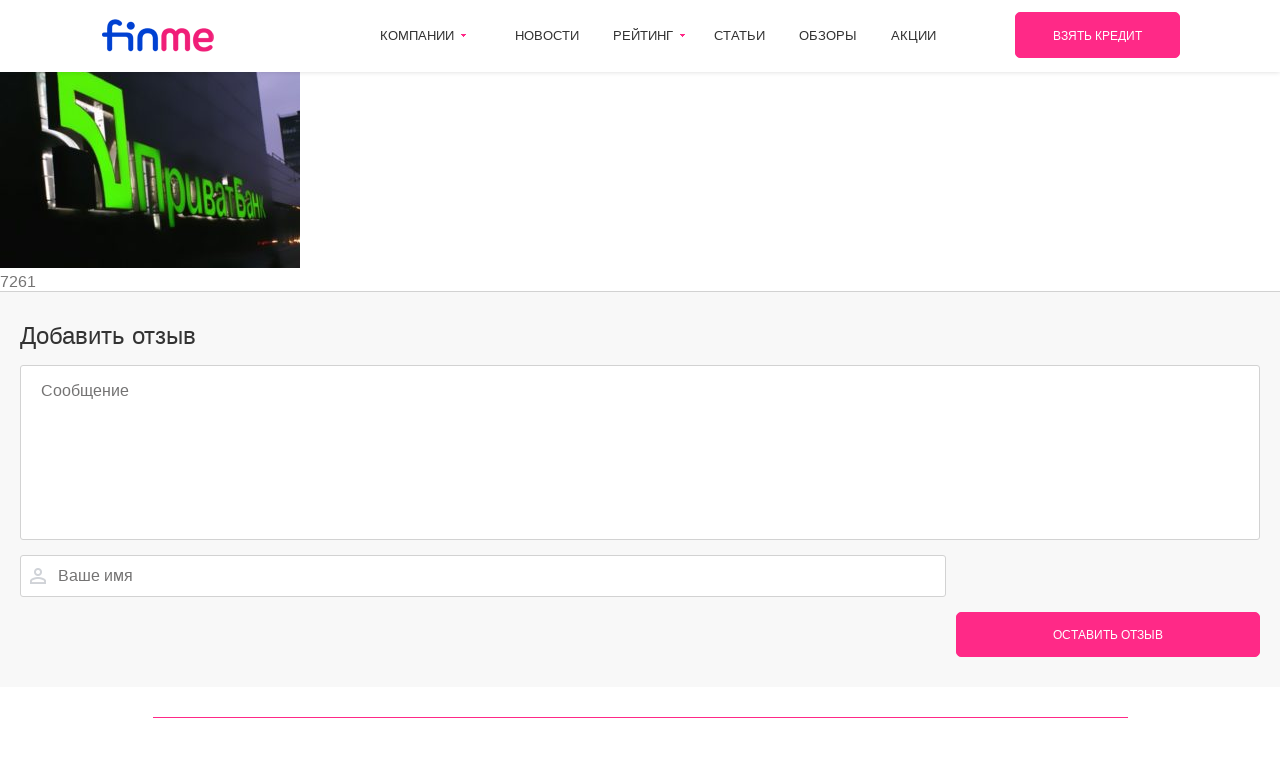

--- FILE ---
content_type: text/html; charset=UTF-8
request_url: https://finme.ua/byvshim-akcioneram-privatbanka-predyavili-yuridicheskoe-vzyskanie/original-2
body_size: 6076
content:

<!doctype html>
<html lang="ru-RU">
<head>
    <!-- Google Tag Manager -->
    <script type="6ecffe6a90b16272ab383845-text/javascript">(function(w,d,s,l,i){w[l]=w[l]||[];w[l].push({'gtm.start':
    new Date().getTime(),event:'gtm.js'});var f=d.getElementsByTagName(s)[0],
    j=d.createElement(s),dl=l!='dataLayer'?'&l='+l:'';j.async=true;j.src=
    'https://www.googletagmanager.com/gtm.js?id='+i+dl;f.parentNode.insertBefore(j,f);
    })(window,document,'script','dataLayer','GTM-P39QLX4');</script>
    <!-- End Google Tag Manager -->
    <meta charset="UTF-8">
    <meta name="viewport" content="width=device-width, initial-scale=1">
    <link rel="profile" href="https://gmpg.org/xfn/11">
    <link rel="shortcut icon" type="image/png" href="https://finme.ua/wp-content/themes/finme/images/favicon.ico"/>

    <title>original &#8212; Finme | все о кредитах в Украине</title>
<link rel='dns-prefetch' href='//s.w.org' />
<link rel="alternate" type="application/rss+xml" title="Finme | все о кредитах в Украине &raquo; Лента" href="https://finme.ua/feed" />
<link rel="alternate" type="application/rss+xml" title="Finme | все о кредитах в Украине &raquo; Лента комментариев" href="https://finme.ua/comments/feed" />
<link rel="alternate" type="application/rss+xml" title="Finme | все о кредитах в Украине &raquo; Лента комментариев к &laquo;original&raquo;" href="https://finme.ua/byvshim-akcioneram-privatbanka-predyavili-yuridicheskoe-vzyskanie/original-2/feed" />
		<script type="6ecffe6a90b16272ab383845-text/javascript">
			window._wpemojiSettings = {"baseUrl":"https:\/\/s.w.org\/images\/core\/emoji\/12.0.0-1\/72x72\/","ext":".png","svgUrl":"https:\/\/s.w.org\/images\/core\/emoji\/12.0.0-1\/svg\/","svgExt":".svg","source":{"concatemoji":"https:\/\/finme.ua\/wp-includes\/js\/wp-emoji-release.min.js?ver=5.2.23"}};
			!function(e,a,t){var n,r,o,i=a.createElement("canvas"),p=i.getContext&&i.getContext("2d");function s(e,t){var a=String.fromCharCode;p.clearRect(0,0,i.width,i.height),p.fillText(a.apply(this,e),0,0);e=i.toDataURL();return p.clearRect(0,0,i.width,i.height),p.fillText(a.apply(this,t),0,0),e===i.toDataURL()}function c(e){var t=a.createElement("script");t.src=e,t.defer=t.type="text/javascript",a.getElementsByTagName("head")[0].appendChild(t)}for(o=Array("flag","emoji"),t.supports={everything:!0,everythingExceptFlag:!0},r=0;r<o.length;r++)t.supports[o[r]]=function(e){if(!p||!p.fillText)return!1;switch(p.textBaseline="top",p.font="600 32px Arial",e){case"flag":return s([55356,56826,55356,56819],[55356,56826,8203,55356,56819])?!1:!s([55356,57332,56128,56423,56128,56418,56128,56421,56128,56430,56128,56423,56128,56447],[55356,57332,8203,56128,56423,8203,56128,56418,8203,56128,56421,8203,56128,56430,8203,56128,56423,8203,56128,56447]);case"emoji":return!s([55357,56424,55356,57342,8205,55358,56605,8205,55357,56424,55356,57340],[55357,56424,55356,57342,8203,55358,56605,8203,55357,56424,55356,57340])}return!1}(o[r]),t.supports.everything=t.supports.everything&&t.supports[o[r]],"flag"!==o[r]&&(t.supports.everythingExceptFlag=t.supports.everythingExceptFlag&&t.supports[o[r]]);t.supports.everythingExceptFlag=t.supports.everythingExceptFlag&&!t.supports.flag,t.DOMReady=!1,t.readyCallback=function(){t.DOMReady=!0},t.supports.everything||(n=function(){t.readyCallback()},a.addEventListener?(a.addEventListener("DOMContentLoaded",n,!1),e.addEventListener("load",n,!1)):(e.attachEvent("onload",n),a.attachEvent("onreadystatechange",function(){"complete"===a.readyState&&t.readyCallback()})),(n=t.source||{}).concatemoji?c(n.concatemoji):n.wpemoji&&n.twemoji&&(c(n.twemoji),c(n.wpemoji)))}(window,document,window._wpemojiSettings);
		</script>
		<style type="text/css">
img.wp-smiley,
img.emoji {
	display: inline !important;
	border: none !important;
	box-shadow: none !important;
	height: 1em !important;
	width: 1em !important;
	margin: 0 .07em !important;
	vertical-align: -0.1em !important;
	background: none !important;
	padding: 0 !important;
}
</style>
	<link rel='stylesheet' id='wp-block-library-css'  href='https://finme.ua/wp-includes/css/dist/block-library/style.min.css?ver=5.2.23' type='text/css' media='all' />
<link rel='stylesheet' id='normalize-css'  href='https://finme.ua/wp-content/themes/finme/css/normalize.min.css?ver=0.1.0' type='text/css' media='all' />
<link rel='stylesheet' id='formstyler-css'  href='https://finme.ua/wp-content/themes/finme/css/jquery.formstyler.css?ver=0.1.0' type='text/css' media='all' />
<link rel='stylesheet' id='formstyler-theme-css'  href='https://finme.ua/wp-content/themes/finme/css/jquery.formstyler.theme.css?ver=0.1.0' type='text/css' media='all' />
<link rel='stylesheet' id='slick-css'  href='https://finme.ua/wp-content/themes/finme/css/slick.css?ver=0.1.0' type='text/css' media='all' />
<link rel='stylesheet' id='scrollbar-css'  href='https://finme.ua/wp-content/themes/finme/css/jquery.mCustomScrollbar.min.css?ver=0.1.0' type='text/css' media='all' />
<link rel='stylesheet' id='nouislider-css'  href='https://finme.ua/wp-content/themes/finme/css/nouislider.min.css?ver=0.1.0' type='text/css' media='all' />
<link rel='stylesheet' id='finme-style-css'  href='https://finme.ua/wp-content/themes/finme/style.css?ver=5.2.23' type='text/css' media='all' />
<script type="6ecffe6a90b16272ab383845-text/javascript" src='https://finme.ua/wp-content/themes/finme/js/vendor/jquery-2.1.3.min.js?ver=2.1.3'></script>
<link rel='https://api.w.org/' href='https://finme.ua/wp-json/' />
<link rel="EditURI" type="application/rsd+xml" title="RSD" href="https://finme.ua/xmlrpc.php?rsd" />
<link rel="wlwmanifest" type="application/wlwmanifest+xml" href="https://finme.ua/wp-includes/wlwmanifest.xml" /> 
<meta name="generator" content="WordPress 5.2.23" />
<link rel='shortlink' href='https://finme.ua/?p=7261' />
<link rel="alternate" type="application/json+oembed" href="https://finme.ua/wp-json/oembed/1.0/embed?url=https%3A%2F%2Ffinme.ua%2Fbyvshim-akcioneram-privatbanka-predyavili-yuridicheskoe-vzyskanie%2Foriginal-2" />
<link rel="alternate" type="text/xml+oembed" href="https://finme.ua/wp-json/oembed/1.0/embed?url=https%3A%2F%2Ffinme.ua%2Fbyvshim-akcioneram-privatbanka-predyavili-yuridicheskoe-vzyskanie%2Foriginal-2&#038;format=xml" />
<style id="kirki-inline-styles"></style></head>

<body class="attachment attachment-template-default single single-attachment postid-7261 attachmentid-7261 attachment-jpeg wp-custom-logo no-sidebar">
<!-- Google Tag Manager (noscript) -->
<noscript><iframe src="https://www.googletagmanager.com/ns.html?id=GTM-P39QLX4"
height="0" width="0" style="display:none;visibility:hidden"></iframe></noscript>
<!-- End Google Tag Manager (noscript) -->
<header class="header cd-auto-hide-header">
    <div class="wrapper clearfix">
        <div class="header-menu_ico js--mobMenu hiddenPC"><span></span></div>
        <a href="https://finme.ua/" class="header-logo">
            <img width="115" height="33" src="https://finme.ua/wp-content/uploads/2019/09/logo_finme.png" class="attachment-full size-full" alt="" />        </a>
                <nav class="nav hiddenPL hiddenMOB">
            <ul id="menu-main-menu" class="menu"><li id="menu-item-69" class="menu-item menu-item-type-custom menu-item-object-custom menu-item-has-children menu-item-69 withsubmenu"><a href="javascript:void(0);" class="no-cursor">Компании</a>
<ul class="submenu">
	<li id="menu-item-164" class="menu-item menu-item-type-taxonomy menu-item-object-company_type menu-item-164"><a href="https://finme.ua/credit-companies">Кредит наличными</a></li>
	<li id="menu-item-165" class="menu-item menu-item-type-taxonomy menu-item-object-company_type menu-item-165"><a href="https://finme.ua/card-credit-companies">Кредит на карту</a></li>
	<li id="menu-item-166" class="menu-item menu-item-type-taxonomy menu-item-object-company_type menu-item-166"><a href="https://finme.ua/banks">Кредит в банке</a></li>
	<li id="menu-item-167" class="menu-item menu-item-type-taxonomy menu-item-object-company_type menu-item-167"><a href="https://finme.ua/pawnshops">Ломбарды</a></li>
	<li id="menu-item-168" class="menu-item menu-item-type-taxonomy menu-item-object-company_type menu-item-168"><a href="https://finme.ua/credit-cards">Кредитные карты</a></li>
	<li id="menu-item-169" class="menu-item menu-item-type-taxonomy menu-item-object-company_type menu-item-169"><a href="https://finme.ua/insurance-companies">Страховые компании</a></li>
	<li id="menu-item-170" class="menu-item menu-item-type-taxonomy menu-item-object-company_type menu-item-170"><a href="https://finme.ua/forex">Форекс</a></li>
</ul>
</li>
<li id="menu-item-59" class="menu-item menu-item-type-post_type menu-item-object-page menu-item-59"><a href="https://finme.ua/news">Новости</a></li>
<li id="menu-item-70" class="menu-item menu-item-type-custom menu-item-object-custom menu-item-has-children menu-item-70 withsubmenu"><a href="javascript:void(0);" class="no-cursor">Рейтинг</a>
<ul class="submenu">
	<li id="menu-item-23907" class="menu-item menu-item-type-post_type menu-item-object-rating menu-item-23907"><a href="https://finme.ua/rejting-kredit-nalichnymi">Рейтинг кредита наличными</a></li>
	<li id="menu-item-23794" class="menu-item menu-item-type-post_type menu-item-object-rating menu-item-23794"><a href="https://finme.ua/rejting-mikrokreditov">Рейтинг микрокредитов</a></li>
	<li id="menu-item-23908" class="menu-item menu-item-type-post_type menu-item-object-rating menu-item-23908"><a href="https://finme.ua/rejting-bankov">Рейтинг банков</a></li>
	<li id="menu-item-23883" class="menu-item menu-item-type-post_type menu-item-object-rating menu-item-23883"><a href="https://finme.ua/rejting-lombardov">Рейтинг ломбардов</a></li>
	<li id="menu-item-23906" class="menu-item menu-item-type-post_type menu-item-object-rating menu-item-23906"><a href="https://finme.ua/rejting-kreditnyh-kart">Рейтинг кредитных карт</a></li>
	<li id="menu-item-23866" class="menu-item menu-item-type-post_type menu-item-object-rating menu-item-23866"><a href="https://finme.ua/rejting-strahovyh-kompanij">Рейтинг страховых компаний</a></li>
</ul>
</li>
<li id="menu-item-57" class="menu-item menu-item-type-post_type menu-item-object-page menu-item-57"><a href="https://finme.ua/articles">Статьи</a></li>
<li id="menu-item-56" class="menu-item menu-item-type-post_type menu-item-object-page menu-item-56"><a href="https://finme.ua/reviews">Обзоры</a></li>
<li id="menu-item-55" class="menu-item menu-item-type-post_type menu-item-object-page menu-item-55"><a href="https://finme.ua/promo">Акции</a></li>
</ul>        </nav>
        <a href="https://eurozaim.com.ua/?utm_source=finme&utm_medium=cpa&utm_campaign=gayco" class="header-btn">взять кредит</a>
    </div>
</header>
<div class="mobilebtn-ghost"></div>
<section class="section section-mobmenu">
    <div class="mobmenu">
        <ul id="menu-main-menu-1" class="menu"><li class="menu-item menu-item-type-custom menu-item-object-custom menu-item-has-children menu-item-69 withsubmenu"><a href="javascript:void(0);" class="no-cursor">Компании</a><span></span>
<ul class="submenu">
	<li class="menu-item menu-item-type-taxonomy menu-item-object-company_type menu-item-164"><a href="https://finme.ua/credit-companies">Кредит наличными</a><span></span></li>
	<li class="menu-item menu-item-type-taxonomy menu-item-object-company_type menu-item-165"><a href="https://finme.ua/card-credit-companies">Кредит на карту</a><span></span></li>
	<li class="menu-item menu-item-type-taxonomy menu-item-object-company_type menu-item-166"><a href="https://finme.ua/banks">Кредит в банке</a><span></span></li>
	<li class="menu-item menu-item-type-taxonomy menu-item-object-company_type menu-item-167"><a href="https://finme.ua/pawnshops">Ломбарды</a><span></span></li>
	<li class="menu-item menu-item-type-taxonomy menu-item-object-company_type menu-item-168"><a href="https://finme.ua/credit-cards">Кредитные карты</a><span></span></li>
	<li class="menu-item menu-item-type-taxonomy menu-item-object-company_type menu-item-169"><a href="https://finme.ua/insurance-companies">Страховые компании</a><span></span></li>
	<li class="menu-item menu-item-type-taxonomy menu-item-object-company_type menu-item-170"><a href="https://finme.ua/forex">Форекс</a><span></span></li>
</ul>
</li>
<li class="menu-item menu-item-type-post_type menu-item-object-page menu-item-59"><a href="https://finme.ua/news">Новости</a><span></span></li>
<li class="menu-item menu-item-type-custom menu-item-object-custom menu-item-has-children menu-item-70 withsubmenu"><a href="javascript:void(0);" class="no-cursor">Рейтинг</a><span></span>
<ul class="submenu">
	<li class="menu-item menu-item-type-post_type menu-item-object-rating menu-item-23907"><a href="https://finme.ua/rejting-kredit-nalichnymi">Рейтинг кредита наличными</a><span></span></li>
	<li class="menu-item menu-item-type-post_type menu-item-object-rating menu-item-23794"><a href="https://finme.ua/rejting-mikrokreditov">Рейтинг микрокредитов</a><span></span></li>
	<li class="menu-item menu-item-type-post_type menu-item-object-rating menu-item-23908"><a href="https://finme.ua/rejting-bankov">Рейтинг банков</a><span></span></li>
	<li class="menu-item menu-item-type-post_type menu-item-object-rating menu-item-23883"><a href="https://finme.ua/rejting-lombardov">Рейтинг ломбардов</a><span></span></li>
	<li class="menu-item menu-item-type-post_type menu-item-object-rating menu-item-23906"><a href="https://finme.ua/rejting-kreditnyh-kart">Рейтинг кредитных карт</a><span></span></li>
	<li class="menu-item menu-item-type-post_type menu-item-object-rating menu-item-23866"><a href="https://finme.ua/rejting-strahovyh-kompanij">Рейтинг страховых компаний</a><span></span></li>
</ul>
</li>
<li class="menu-item menu-item-type-post_type menu-item-object-page menu-item-57"><a href="https://finme.ua/articles">Статьи</a><span></span></li>
<li class="menu-item menu-item-type-post_type menu-item-object-page menu-item-56"><a href="https://finme.ua/reviews">Обзоры</a><span></span></li>
<li class="menu-item menu-item-type-post_type menu-item-object-page menu-item-55"><a href="https://finme.ua/promo">Акции</a><span></span></li>
</ul>            </div>
</section>
<article id="post-7261" class="post-7261 attachment type-attachment status-inherit hentry"	<header class="entry-header">
		<h1 class="entry-title">original</h1>	</header>

	
	<div class="entry-content">
		<p class="attachment"><a href='https://finme.ua/wp-content/uploads/2019/09/original.jpg'><img width="300" height="225" src="https://finme.ua/wp-content/uploads/2019/09/original-300x225.jpg" class="attachment-medium size-medium" alt="" srcset="https://finme.ua/wp-content/uploads/2019/09/original-300x225.jpg 300w, https://finme.ua/wp-content/uploads/2019/09/original.jpg 627w" sizes="(max-width: 300px) 100vw, 300px" /></a></p>
	</div>

	<footer class="entry-footer">
			</footer>
</article>
7261
<div class="reviews">

		<div class="reviews-form form">
		<div id="respond" class="comment-respond">
		<span> <small><a rel="nofollow" id="cancel-comment-reply-link" href="/byvshim-akcioneram-privatbanka-predyavili-yuridicheskoe-vzyskanie/original-2#respond" style="display:none;">Отменить ответ</a></small></span>			<form action="https://finme.ua/wp-comments-post.php" method="post" id="" class="">
				<div class="tit-24">Добавить отзыв</div><div class="row btstp btstp-5 global-mb15 clearfix"><div class="row-cell"><textarea id="comment" name="comment" class="inputall" autocomplete="off" placeholder="Сообщение" cols="45" rows="8" aria-required="true"></textarea></div></div><div class="row btstp btstp-5 global-mb15 clearfix">
			<div class="row-cell row-cell_wcpt-l global-mb15_mob">
				<div class="input-img name">
					<input name="author" type="text" class="inputall" autocomplete="off" value="" size="30" placeholder="Ваше имя"/>
				</div>
			</div>
			<div class="row-cell row-cell_wcpt-r fr w50">
				<div class="recapcha">
					<div class="g-recaptcha" data-sitekey="6LdE2bMUAAAAAO3BDPATwpTqtVvzIDo5sXDapT_3"></div>
				</div>
			</div>
		</div>
<p class="comment-form-cookies-consent"><input id="wp-comment-cookies-consent" name="wp-comment-cookies-consent" type="checkbox" value="yes" /><label for="wp-comment-cookies-consent">Сохранить моё имя, email и адрес сайта в этом браузере для последующих моих комментариев.</label></p>
<p class="form-submit"><div class="row btstp btstp-5 clearfix"><div class="row-cell fr wAuto"><div class="form-btn"><button name="submit" type="submit" id="submit" class="submit btn btn-pink" />Оставить отзыв</button></div></div></div> <input type='hidden' name='comment_post_ID' value='7261' id='comment_post_ID' />
<input type='hidden' name='comment_parent' id='comment_parent' value='0' />
</p>			</form>
			</div><!-- #respond -->
		</div>
	
</div><!-- #comments -->
<script src="https://www.google.com/recaptcha/api.js" async defer type="6ecffe6a90b16272ab383845-text/javascript"></script>
<div class="arrowupPC js--slideTop hiddenMOB hiddenPL"></div>
<div class="mobilebtn">
    <a href="https://finme.ua/vizh" class="btn btn-pink btn-w240">Взять кредит</a>
</div>
<footer class="footer">
    <div class="wrapper clearfix">
        <div class="footer-wp">
            <div class="footer-top">
                <div class="row brstp clearfix">
                    <div class="row-cell _logo">
                        <div class="footer-item">
                            <a href="https://finme.ua/" class="footer-logo">
                                <img width="115" height="33" src="https://finme.ua/wp-content/uploads/2019/09/logo_finme.png" class="attachment-full size-full" alt="" />                            </a>
                        </div>
                    </div>
                    <div class="row-cell _menu">
                        <div class="footer-item">
                            <ul id="menu-footer-menu" class="menu"><li id="menu-item-93" class="menu-item menu-item-type-post_type menu-item-object-page menu-item-93"><a href="https://finme.ua/about">О нас</a></li>
<li id="menu-item-91" class="menu-item menu-item-type-post_type menu-item-object-page menu-item-91"><a href="https://finme.ua/faq">Помощь</a></li>
</ul>                            <!-- <ul>
                                <li><a href="javascript:;">Контакты</a></li>
                                <li><a href="javascript:;">О нас</a></li>
                                <li><a href="javascript:;">Помощь</a></li>
                            </ul> -->
                        </div>
                    </div>
                    <div class="row-cell _socials">
                        <div class="footer-item">
                            <span>Будьте с нами:</span>
                                                        <a href="https://www.facebook.com/finmecredit" target="_blank" class="social fb"></a>
                                                                                </div>
                    </div>
                </div>
                <div class="arrowup js--slideTop hiddenPC"></div>
            </div>
            <div class="footer-bottom">
                <div class="copyrights">
                    © 2010 - 2019 Finme. Все права защищены.<br>
                    Копирование содержимого сайта строго запрещено.
                </div>
                <!-- <div class="developer">
                    <div class="text">
                        <a href="https://artartery.com.ua/" target="_blank" title="Разработка сайта artARTERY">Разработка сайта<br>artARTERY</a>
                    </div>
                    <div class="img">
                        <a href="https://artartery.com.ua/" target="_blank" title="Разработка сайта artARTERY"><img src="https://finme.ua/wp-content/themes/finme/images/ico_artArtery.png" alt=""></a>
                    </div>
                </div> -->
            </div>
        </div>
    </div>
</footer>

<script type="6ecffe6a90b16272ab383845-text/javascript" src='https://finme.ua/wp-content/themes/finme/js/vendor/jquery.cookies.js'></script>
<script type="6ecffe6a90b16272ab383845-text/javascript" src='https://finme.ua/wp-content/themes/finme/js/vendor/jquery.placeholder.js'></script>
<script type="6ecffe6a90b16272ab383845-text/javascript" src='https://finme.ua/wp-content/themes/finme/js/vendor/jquery.formstyler.js'></script>
<script type="6ecffe6a90b16272ab383845-text/javascript" src='https://finme.ua/wp-content/themes/finme/js/vendor/slick.js'></script>
<script type="6ecffe6a90b16272ab383845-text/javascript" src='https://finme.ua/wp-content/themes/finme/js/vendor/inputmask.js'></script>
<script type="6ecffe6a90b16272ab383845-text/javascript" src='https://finme.ua/wp-content/themes/finme/js/vendor/jquery.inputmask.js'></script>
<script type="6ecffe6a90b16272ab383845-text/javascript" src='https://finme.ua/wp-content/themes/finme/js/vendor/fixheader.js'></script>
<script type="6ecffe6a90b16272ab383845-text/javascript" src='https://finme.ua/wp-content/themes/finme/js/vendor/jquery.spincrement.min.js'></script>
<script type="6ecffe6a90b16272ab383845-text/javascript" src='https://finme.ua/wp-content/themes/finme/js/vendor/jquery.mCustomScrollbar.min.js'></script>
<script type="6ecffe6a90b16272ab383845-text/javascript" src='https://finme.ua/wp-content/themes/finme/js/vendor/nouislider.min.js'></script>
<script type="6ecffe6a90b16272ab383845-text/javascript" src='https://finme.ua/wp-content/themes/finme/js/vendor/wNumb.js'></script>
<script type="6ecffe6a90b16272ab383845-text/javascript" src='https://finme.ua/wp-content/themes/finme/js/main.js'></script>
<script type="6ecffe6a90b16272ab383845-text/javascript" src='https://finme.ua/wp-content/themes/finme/js/processing_form.js'></script>
<script type="6ecffe6a90b16272ab383845-text/javascript" src='https://finme.ua/wp-content/themes/finme/js/navigation.js?ver=20151215'></script>
<script type="6ecffe6a90b16272ab383845-text/javascript" src='https://finme.ua/wp-content/themes/finme/js/skip-link-focus-fix.js?ver=20151215'></script>
<script type="6ecffe6a90b16272ab383845-text/javascript" src='https://finme.ua/wp-includes/js/comment-reply.min.js?ver=5.2.23'></script>
<script type="6ecffe6a90b16272ab383845-text/javascript" src='https://finme.ua/wp-includes/js/wp-embed.min.js?ver=5.2.23'></script>

<script type="6ecffe6a90b16272ab383845-text/javascript">
    $(function() {
        countup("js-numCount", $(".js-numCount").text());
    });

    function countup(className){
        if ( $("."+className).length == 0 ) return;
        var countBlockTop = $("."+className).offset().top;
        var windowHeight = window.innerHeight;
        var show = true;

        $(window).scroll( function (){
            if(show && (countBlockTop < $(window).scrollTop() + windowHeight)){
                show = false;

                $('.'+className).spincrement({
                    from: 1,
                    duration: 2000,
                });
            }
        });
    }
</script>

<!--  Copyright ©2003-2017 artARTERY.COM.UA  -->
<!--  Все права защищены ©2003-2017 artARTERY.COM.UA -->
<!--  Усі права під захистом ©2003-2017 artARTERY.COM.UA -->
<!--  Design and development: "artARTERY.NET" | www.artARTERY.NET | -->
<!--  Дизайн и разработка сайта: "artARTERY.NET" | www.artARTERY.NET | -->
<!--  Розробка та підтримка: "artARTERY.NET" | www.artARTERY.NET | -->
<!--  Powered by: artARTERY.NET (artARTERY Group) -->
<script src="/cdn-cgi/scripts/7d0fa10a/cloudflare-static/rocket-loader.min.js" data-cf-settings="6ecffe6a90b16272ab383845-|49" defer></script><script defer src="https://static.cloudflareinsights.com/beacon.min.js/vcd15cbe7772f49c399c6a5babf22c1241717689176015" integrity="sha512-ZpsOmlRQV6y907TI0dKBHq9Md29nnaEIPlkf84rnaERnq6zvWvPUqr2ft8M1aS28oN72PdrCzSjY4U6VaAw1EQ==" data-cf-beacon='{"version":"2024.11.0","token":"f49bd23721e3425b9c7494ecace0db07","server_timing":{"name":{"cfCacheStatus":true,"cfEdge":true,"cfExtPri":true,"cfL4":true,"cfOrigin":true,"cfSpeedBrain":true},"location_startswith":null}}' crossorigin="anonymous"></script>
<script>(function(){function c(){var b=a.contentDocument||a.contentWindow.document;if(b){var d=b.createElement('script');d.innerHTML="window.__CF$cv$params={r:'9bd11a219c98f167',t:'MTc2ODI2NzU1MA=='};var a=document.createElement('script');a.src='/cdn-cgi/challenge-platform/scripts/jsd/main.js';document.getElementsByTagName('head')[0].appendChild(a);";b.getElementsByTagName('head')[0].appendChild(d)}}if(document.body){var a=document.createElement('iframe');a.height=1;a.width=1;a.style.position='absolute';a.style.top=0;a.style.left=0;a.style.border='none';a.style.visibility='hidden';document.body.appendChild(a);if('loading'!==document.readyState)c();else if(window.addEventListener)document.addEventListener('DOMContentLoaded',c);else{var e=document.onreadystatechange||function(){};document.onreadystatechange=function(b){e(b);'loading'!==document.readyState&&(document.onreadystatechange=e,c())}}}})();</script></body>
</html>

--- FILE ---
content_type: text/css
request_url: https://finme.ua/wp-content/themes/finme/style.css?ver=5.2.23
body_size: 10495
content:
@font-face {
	font-family: 'Helvetica Neue Cyr Roman';
	src: url('fonts/HelveticaNeueCyr-Roman/HelveticaNeueCyr-Roman.eot');
	src: url('fonts/HelveticaNeueCyr-Roman/HelveticaNeueCyr-Roman.eot?#iefix') format('embedded-opentype'),
		url('fonts/HelveticaNeueCyr-Roman/HelveticaNeueCyr-Roman.woff') format('woff'),
		url('fonts/HelveticaNeueCyr-Roman/HelveticaNeueCyr-Roman.ttf') format('truetype');
	font-weight: normal;
	font-style: normal;
}

@font-face {
	font-family: 'Helvetica Neue Cyr Bold';
	src: url('fonts/HelveticaNeueCyr-Bold/HelveticaNeueCyr-Bold.eot');
	src: url('fonts/HelveticaNeueCyr-Bold/HelveticaNeueCyr-Bold.eot?#iefix') format('embedded-opentype'),
		url('fonts/HelveticaNeueCyr-Bold/HelveticaNeueCyr-Bold.woff') format('woff'),
		url('fonts/HelveticaNeueCyr-Bold/HelveticaNeueCyr-Bold.ttf') format('truetype');
	font-weight: normal;
	font-style: normal;
}

@font-face {
	font-family: 'Helvetica Neue Cyr Light';
	src: url('fonts/HelveticaNeueCyr-Light/HelveticaNeueCyr-Light.eot');
	src: url('fonts/HelveticaNeueCyr-Light/HelveticaNeueCyr-Light.eot?#iefix') format('embedded-opentype'),
		url('fonts/HelveticaNeueCyr-Light/HelveticaNeueCyr-Light.woff') format('woff'),
		url('fonts/HelveticaNeueCyr-Light/HelveticaNeueCyr-Light.ttf') format('truetype');
	font-weight: normal;
	font-style: normal;
}

*,*:before,*:after{box-sizing: border-box;}
*{margin:0;
	padding:0;}
a{text-decoration: none;color:inherit; outline:none !important; -webkit-transition: all 0.3s;
-o-transition: all 0.3s;
transition: all 0.3s;}
a:hover{ color:#ff2987;}
:focus{outline:none;}
a:active, a:hover, a:hover{outline: none;}
input,textarea{font:inherit;padding:0;margin:0;background: none;border:0;width:100%;}
button{font:inherit;padding:0;margin:0;background: none;border:0;}
/*main*/
.clearfix:before,
.clearfix:after {content: " ";
    display: table;}
.clearfix:after {clear: both;}
.clearfix {*zoom: 1;}
img{border:none;}

html{ min-height:100%;}
body{min-height:100%; overflow-x: hidden; font:16px/1.2 'Helvetica Neue Cyr Light',"Trebuchet MS", sans-serif; color: #747373; background: #fff; position: relative;}
body.overflowhidden{ overflow: hidden;  }

.bold, strong, b{font-family: 'Helvetica Neue Cyr Bold',"Trebuchet MS", sans-serif; font-weight: normal;}
.roman{font-family: 'Helvetica Neue Cyr Roman',"Trebuchet MS", sans-serif; font-weight: normal;}
h1,h2,h3,h4,h5{ font-weight: normal; line-height: 1.2; font-size: initial;text-align: left!important;}
h1 {font-size: 36px !important;}
h2 {font-size: 24px !important;}
h3,h4,h5 {font-size: 18px !important;}
img.leftimg{ float: left; margin-right: 20px; margin-bottom: 15px; }
a.link-pink{ text-decoration: underline; color:#ff2987;  }
a.link-pink:hover{ text-decoration: none; }
.c333{ color: #333; }
.fz18{ font-size: 18px; }
.fz14{ font-size: 14px; }

table { border-collapse: collapse; text-align: center; margin-bottom: 15px; }
tbody { border-top: 1px solid #ccc; }
th:first-child, td:first-child { text-align: left;}
th, td:first-child { background: #f6f9ff; padding: 5px 20px; }
td { background: #ffffff; }
th, td {border-style: solid; border-width: 1px; padding: 5px 20px; border-color: #0062a8;}

section, footer, header, aside{
	display: block;
}

.hiddenPC{ display: none !important; }

.wrapper{ width: 100%; max-width: 1005px; padding-left: 15px; padding-right: 15px; margin: 0 auto; position: relative; }
.wrapper.plr0{ padding-left: 0; padding-right: 0; }
.wrapper.wrapper-1170{ max-width: 1170px; padding-left: 0; padding-right: 0; }

@media only screen and (min-width: 1000px){
	.wrapper.plr0_PC{ padding-left: 0; padding-right: 0; }
	.section-mobmenu{ display: none !important; }

}

@media only screen and (min-width: 768px){
	.mobilebtn{ display: none !important; }
	.hiddenmobblock-content{ display: block !important; }
	.rubrics-items{ display: block !important; }
}

.bg-f8f8f8{ background: #f8f8f8; }

.header{ position: fixed; background: #fff; height: 72px; z-index: 103; width: 100%; left: 0; top: 0; -webkit-transition: all 0.5s; -o-transition: all 0.5s; transition: all 0.5s; -webkit-box-shadow: 0px 0px 5px 0px rgba(0,0,0,0.15); -moz-box-shadow: 0px 0px 5px 0px rgba(0,0,0,0.15); box-shadow: 0px 0px 5px 0px rgba(0,0,0,0.15);}
.header.is-hidden { -webkit-transform: translateY(-105%); -ms-transform: translateY(-105%);transform: translateY(-105%);}
.header .wrapper{ max-width: 1110px; }
.header .header-logo{ position: absolute; left: 15px; top: 19px; width: 115px; }
.header .header-logo img{ display: block; width: 100%; height: auto;}
.header .header-langs{ position: absolute; left: 160px; top: 27px; font-size: 10px; text-transform: uppercase; height: 28px; width: auto; width: 90px; }
.header .header-langs .lang{position: relative; display: inline-block; padding: 5px;  vertical-align: middle;}
.header .header-langs .langs-toggle{ display: inline-block; position: relative; width: 31px; height: 18px; background: #f3f3f3; border: 1px solid #e6e6e6; border-radius: 9px; vertical-align: middle;}
.header .header-langs .langs-toggle:after{ position: absolute; content: ''; background: #fff; width: 14px; height: 14px; left: 1px; top: 1px; border-radius: 50%; -webkit-transition: all 0.5s;
-o-transition: all 0.5s;
transition: all 0.5s;}
.header .header-langs .langs-toggle.lang-RU:after{ left: 14px;}
.header .nav{color: #333333; font-size: 13px; text-transform: uppercase;}
.header .nav ul{ margin: 0; padding: 0; width: 100%; padding-left: 270px; }
.header .nav > ul > li{ display: inline-block; height: 72px; line-height: 72px; font-family: 'Helvetica Neue Cyr Bold',"Trebuchet MS", sans-serif; margin-right: 10px; position: relative;}
.header .nav > ul > li:first-child{ margin-right: 30px; }
.header .nav > ul > li > a{ padding: 5px 10px; position: relative; }
.header .nav > ul > li.withsubmenu > a{ padding-right: 17px; }
.header .nav > ul > li.withsubmenu > a:after{ position: absolute; content: ''; background: url(images/sprite.png) 0 0; width: 5px; height: 3px; right: 5px; top: 11px; }
.header .nav ul li ul.submenu{ position: absolute; background: #fff; width: 310px; padding-left: 30px; padding-right: 30px; padding-top: 5px; padding-bottom: 5px; left: -20px; top: 71px; -webkit-box-shadow: 0px 3px 3px 0px rgba(0,0,0,0.2);
-moz-box-shadow: 0px 3px 3px 0px rgba(0,0,0,0.2);
box-shadow: 0px 3px 3px 0px rgba(0,0,0,0.2); display: none;}
.header .nav ul li ul.submenu li{ height: auto; line-height: 1.2; font-family: 'Helvetica Neue Cyr Light',"Trebuchet MS", sans-serif; font-size: 16px; margin-bottom: 15px; text-transform: none;}
.header .header-btn{ position: absolute; right: 15px; top: 12px; width: 165px; height: 46px; border: 1px solid #ff2987; background: #ff2987; color: #fff;  font-family: 'Helvetica Neue Cyr Bold',"Trebuchet MS", sans-serif; font-size: 12px; text-transform: uppercase; text-align: center; line-height: 46px; border-radius: 5px; }
.header .header-btn:hover{ background: #fff; color: #ff2987;  }


/*.maintop .carusel_main {position: relative;}*/
.carusel-item {position: absolute;top: 0;z-index: 8;}
.carusel-item:first-child {z-index: 9;}
.slick-slider .slick-list .carusel-item {position: inherit; z-index: 0;}
.slick-slider:not(.carusel_partners) .slick-list .carusel-item {padding: 0 1px;}

.maintop .slick-slider .slick-list {max-height: 250px;}
.middleinfo .slick-slider .slick-list {max-height: 260px;}
.textwidget .slick-slider .slick-list {max-height: 266px;}

body.fts_branding .header{ position: relative; }
body.fts_branding .header .wrapper{ max-width: 1005px; }
body.fts_branding > .wrapper{ background: #fff; padding: 15px;border-radius: 10px;}
body.fts_branding .maincontent{ padding-top: 20px;}
body.fts_branding .header .header-langs{ left: 145px; }
body.fts_branding .header .header-btn {width: 140px;}
body.fts_branding .header .nav ul {padding-left: 225px;}
body.fts_branding .header .nav > ul > li:first-child {margin-right: 10px;}


.row.btstp{ margin-right: -10px; margin-left: -10px; }
.row.btstp.btstp-5{ margin-left: -5px; margin-right: -5px; }
.row.btstp.btstp13_5{ margin-left: -13.5px; margin-right: -13.5px; }
.row.btstp .row-cell{ padding-left: 10px; padding-right: 10px; }
.row.btstp .row-cell:last-child {padding-right: 0;}
.row.btstp.btstp-5 > .row-cell{ padding-left: 5px; padding-right: 5px; }
.row.btstp.btstp13_5 > .row-cell{ padding-left: 13.5px; padding-right: 13.5px; }
.row-cell{ float: left; width: 100%; }
.row-cell.fr{ float: right; }
.row-cell.w50{ width: 50%; }
.row-cell.wAuto{ width: auto; }
.row-cell.row-cell_wcpt-l{ width:45%; width: calc(100% - 314px); }
.row-cell.row-cell_wcpt-r{ width:55%; width: calc(305px - 1px); }


.flexrow{ display: -webkit-box; display: -webkit-flex; display: -ms-flexbox; display: flex; flex-wrap: wrap;}
.flexrow.alingsCenter{ align-items: center; }
.flexrow.alingEnd{ align-items: flex-end; }
.citycomp .flexrow.alingEnd{ align-items: center; }
.flexrow.flexrow-revers{ flex-direction: row-reverse; }
.flexrow.btstp{ margin-right: -10px; margin-left: -10px; }
.flexrow.btstp .flexrow-cell{ padding-left: 10px; padding-right: 10px; }
.flexrow-cell.w60{ width: 60%;}
.flexrow-cell.w52{ width: 52% }
.flexrow-cell.w50{ width: 50%;}
.flexrow-cell.w48{ width: 48% }
.flexrow-cell.w40{ width: 40% }
.flexrow-cell.w33{ width: 33.3% }
.flexrow-cell.w25{ width: 25% }


.global-mb35{ margin-bottom: 35px; }
.global-mb20{ margin-bottom: 20px; }
.global-mb15{ margin-bottom: 15px; }
.global-mb10{ margin-bottom: 10px; }

ul.no-m{ padding: 0; margin: 0; list-style: none; }
ul.ul{ margin: 0; padding-left: 15px; }

.title{ font-size: 36px; color: #333; margin-bottom: 20px; font-family: 'Helvetica Neue Cyr Bold',"Trebuchet MS", sans-serif;}
.title.title-fz30{ font-size: 30px; }
.title.title-fz28{ font-size: 28px; }
.title.title-fz24{ font-size: 24px; }
.title-info{ margin-bottom: 25px; }
.tit-24{ font-size: 24px; margin-bottom: 15px; color: #333; font-family: 'Helvetica Neue Cyr Bold',"Trebuchet MS", sans-serif;}

.crumbs-item::first-letter,
h1.title::first-letter{ text-transform: capitalize; }

.btn{ height: 45px; border-radius: 5px; border: 1px solid #ff2987; background: #fff; color: #ff2987; line-height: 45px; text-align: center; font-size: 12px; text-transform: uppercase; display: block;  font-family: 'Helvetica Neue Cyr Bold',"Trebuchet MS", sans-serif;}
.btn-small{ width: 160px; height: 36px; line-height: 36px; font-size: 11px; font-family: 'Helvetica Neue Cyr Light',"Trebuchet MS", sans-serif; border-radius: 3px;}
.btn:hover{ color: #fff; background: #ff2987; }
.btn.btn-pink{color: #fff; background: #ff2987;}
.btn.btn-pink:hover{ background: #fff; color:#ff2987;  }
.btn.btn-greyborder{ border-color: #d2d2d2; }
.btn.btn-greyborder:hover{ border-color: #ff2987; }
.btn.btn-w240{ width: 240px; }
.btn.btn-wFull{ width: 100%; }

.input-img{ position: relative; }
.input-img:before{ position: absolute; left: 10px; top: 0; bottom: 0; margin: auto; content: ''; background: url(images/sprite.png); }
.input-img.name:before{ background-position: -41px -63px; width: 16px; height: 16px; }
.input-img.tel:before{ background-position: -68px -63px; width: 19px; height: 18px; }

.inputall{ background: #fff; height: 42px; border: 1px solid #d2d2d2; border-radius: 3px; color: #747373; font-size: 16px; padding: 0 20px; font-family: 'Helvetica Neue Cyr Light',"Trebuchet MS", sans-serif;}
.inputall.error{ border-color: #ff2987; }
/*.recapcha > div { border: 1px solid #d2d2d2; border-radius: 4px;}*/
/*.recapcha.error > div { border: 1px solid #ff2987; border-radius: 4px;}*/
.input-img .inputall{ padding-left: 37px; }
.inputall::-webkit-input-placeholder {color:#747373; font-size:16px; font-family: 'Helvetica Neue Cyr Light',"Trebuchet MS", sans-serif;}
.inputall::-moz-placeholder          {color:#747373; opacity:2; font-size:16px; font-family: 'Helvetica Neue Cyr Light',"Trebuchet MS", sans-serif;}/* Firefox 19+ */
.inputall:-moz-placeholder           {color:#747373; opacity:2; font-size:16px; font-family: 'Helvetica Neue Cyr Light',"Trebuchet MS", sans-serif;}/* Firefox 18- */
.inputall:-ms-input-placeholder      {color:#747373; font-size:16px; font-family: 'Helvetica Neue Cyr Light',"Trebuchet MS", sans-serif;}
.inputall:focus::-webkit-input-placeholder {color:transparent;}
.inputall:focus::-moz-placeholder          {color:transparent;}
.inputall:focus:-moz-placeholder           {color:transparent;}
.inputall:focus:-ms-input-placeholder      {color:transparent;}
textarea.inputall{ padding-top: 15px; resize: none; height: 175px; }

.maincontent{ padding-top: 100px; padding-bottom: 30px; }
.contentsidebar._withline{ padding-bottom: 35px; border-bottom: 1px solid #d2d2d2; }
.contentsidebar .contentsidebar-content{ width: 66%; width: calc(100% - 357px);}
.contentsidebar .contentsidebar-content._withline{ padding-bottom: 35px; border-bottom: 1px solid #d2d2d2; }
.contentsidebar .contentsidebar-sidebar{ width: 34%; width: calc(358px - 1px); }


.crumbs{ padding-left: 20px; position: relative; margin-bottom: 30px; font-size: 12px; }
.crumbs:before{ position: absolute; content: ''; background: url(images/sprite.png) -363px 0; width: 9px; height: 8px; left: 0; top: 2px; }
.crumbs a{ position: relative; margin-right: 17px; }
.crumbs a:after{position: absolute; content: ''; width: 6px; height: 1px; background: #747373; right: -13px; top: 6px;}
.crumbs a:last-child:after{ display: none; }

.top{ 
	background: rgba(255,255,255,1);
	background: -moz-linear-gradient(top, rgba(255,255,255,1) 0%, rgba(248,248,248,1) 100%);
	background: -webkit-gradient(left top, left bottom, color-stop(0%, rgba(255,255,255,1)), color-stop(100%, rgba(248,248,248,1)));
	background: -webkit-linear-gradient(top, rgba(255,255,255,1) 0%, rgba(248,248,248,1) 100%);
	background: -o-linear-gradient(top, rgba(255,255,255,1) 0%, rgba(248,248,248,1) 100%);
	background: -ms-linear-gradient(top, rgba(255,255,255,1) 0%, rgba(248,248,248,1) 100%);
	background: linear-gradient(to bottom, rgba(255,255,255,1) 0%, rgba(248,248,248,1) 100%);
	filter: progid:DXImageTransform.Microsoft.gradient( startColorstr='#ffffff', endColorstr='#f8f8f8', GradientType=0 );
	position: relative;
	padding-bottom: 30px;
 }
 .top:after{ position: absolute; width: 100%; width: calc(100% - 30px); max-width: 975px; height: 1px; bottom: 0; left: 0; right: 0; margin: auto; background: #d2d2d2; content: '';}

.carusel .slick-arrow{ position: absolute; width: 36px; height: 18px; cursor: pointer; color: transparent; z-index: 10; left: 0; bottom: 0; right: 0; margin: 0 auto; }
.carusel .slick-arrow:before{ position: absolute; content: ''; background: url(images/sprite.png); width: 36px; height: 8px; left: 0; top: 0; bottom: 0; margin: auto; }
.carusel .slick-arrow.slick-next{ right: -70px; }
.carusel .slick-arrow.slick-next:before{ background-position: -126px 0; }
.carusel .slick-arrow.slick-prev{ left: -70px; }
.carusel .slick-arrow.slick-prev:before{ background-position: -60px 0; }
.carusel .slick-dots{ position: absolute; z-index: 2; padding: 0; margin: 0; list-style: none; right: 20px; bottom: 20px; }
.carusel .slick-dots li{ display: inline-block; position: relative; width: 20px; height: 20px; margin: 0 7px; }
/*.carusel .slick-dots li:first-child{ margin-left: 0; }*/
.carusel .slick-dots li button{ color: transparent; position: absolute; width: 100%; height: 100%; left: 0; top: 0;}
.carusel .slick-dots li button:after{ position: absolute; width: 5px; height: 5px; background: #fff; opacity: 0.6; border-radius: 50%; left: 0; top: 0; bottom: 0; right: 0; margin: auto; content: ''; }
.carusel .slick-dots li button:before{ position: absolute; content: ''; left: 0; top: 0; right: 0; bottom: 0; margin: auto;}
.carusel .slick-dots li.slick-active button:after{ display: none; }
.carusel .slick-dots li.slick-active button:before  {
 width:16px;
 height:16px;
 cursor:pointer;
 border-radius:100%;
 background:url(images/preloader.png) no-repeat 100%;
 background-size:976px 16px;
 animation:play 10s steps(61);
}

@keyframes play {
 0% {
  background-position:0
 }
 to {
  background-position:-976px
 }
}

.carusel_main .carusel-item img{ width: 100%; display: block;  }
.carusel_mid .carusel-item img{ width: 100%; display: block;  }
.sidebar-carusel .carusel-item{ border-radius: 5px; overflow:hidden; }
.sidebar-carusel .carusel-item img{ width: 100%; display: block;  }

.companiescard{ border: 1px solid #e4e4e4; border-radius: 5px; padding: 20px;  background: #fff; -webkit-box-shadow: 0px 0px 5px 0px rgba(0,0,0,0.1);
-moz-box-shadow: 0px 0px 5px 0px rgba(0,0,0,0.1);
box-shadow: 0px 0px 5px 0px rgba(0,0,0,0.1); padding-top: 10px; padding-bottom: 5px; }
.companiescard .companiescard-titles_wp{ width: 100%; overflow-x: auto; margin-bottom: 27px; }
.companiescard .companiescard-titles{ white-space: nowrap; border-bottom: 1px solid #e4e4e4; padding-left: 10px; }
.companiescard .companiescard-title{ font-size: 12px; text-transform: uppercase; padding-bottom: 20px; padding-top: 20px; line-height: 1; cursor: pointer; padding-left: 10px; padding-right: 10px; margin-right: 5px; position: relative; display: inline-block; font-family: 'Helvetica Neue Cyr Roman',"Trebuchet MS", sans-serif;}
.companiescard .companiescard-title:after{ position: absolute; width: 0; height: 1px; left: 0; bottom: -1px; background: #ff2987; content: ''; -webkit-transition: all 0.3s;
-o-transition: all 0.3s;
transition: all 0.3s; }
.companiescard .companiescard-title.active{ color: #ff2987; }
.companiescard .companiescard-title.active:after{ width: 100%; }
.companiescard .companiescard-content_item{ margin-bottom: 13px; }
.companiescard .companiescard-content_item .item-cell{ float: left; }
.companiescard .companiescard-content_item .item-cell._number{ width: 5%; font-size: 14px; padding-top: 2px;}
.companiescard .companiescard-content_item .item-cell._company{ width: 50%; position: relative; padding-left: 30px; }
.companiescard .companiescard-content_item .item-cell._rating{ width: 32%; }
.companiescard .companiescard-content_item .item-cell._rating-num{ width: 13%; font-size: 14px; color: #ff2987; text-align: right;}
.companiescard .companiescard-content_item .item-cell._company ._company-img{ position: absolute; left: 0; top:0; width: 20px; height: 20px; vertical-align: middle;  }
.companiescard .companiescard-content_item .item-cell._company ._company-img img{ max-width: 20px; max-height: 20px; display: inline; }
.companiescard .companiescard-content_item .item-cell._company ._company-name{font-family: 'Helvetica Neue Cyr Bold',"Trebuchet MS", sans-serif; position: relative; z-index: 1; color: #333; font-size: 12px; text-decoration: underline; padding-right: 5px;}
.companiescard .companiescard-content_item .item-cell._company ._company-name:hover{ text-decoration: none; }
.companiescard .companiescard-content_item .ratingstars{ text-align: right;}
.companiescard .companiescard-content_item .ratingstars .ratingstars-star{ float: none; display: inline-block; margin-right: 2px; }

.companiescard.sidebar-companiescard .ratingstars .ratingstars-star{ width: 13px; margin-right: 0; }
.companiescard.sidebar-companiescard .companiescard-titles{ padding-left: 5px; }
.companiescard.sidebar-companiescard .companiescard-title{ padding-left: 0; padding-right: 0; margin-right: 5px;}

.ratingstars{ position: relative; }
.ratingstars .ratingstars-star{ float: left; width: 15px; height: 13px; margin-right: 5px; background: url(images/sprite.png) -36px 0; }
.ratingstars:not(.disabled) .ratingstars-star{ cursor: pointer;}
.ratingstars .ratingstars-star:last-child{ margin-right: 0; }
.ratingstars.star-1 .ratingstars-star:first-child{ background-position: -17px 0; }
.ratingstars.star-2 .ratingstars-star:nth-child(-n+2){background-position: -17px 0;}
.ratingstars.star-3 .ratingstars-star:nth-child(-n+3){background-position: -17px 0;}
.ratingstars.star-4 .ratingstars-star:nth-child(-n+4){background-position: -17px 0;}
.ratingstars.star-5 .ratingstars-star:nth-child(-n+5){background-position: -17px 0;}

.ratingstars.ratingstars_big .ratingstars-star{ width: 35px; height: 32px; background-position: -198px -63px; }
.ratingstars.ratingstars_big.star-1 .ratingstars-star:first-child{ background-position: -154px -63px; }
.ratingstars.ratingstars_big.star-2 .ratingstars-star:nth-child(-n+2){background-position: -154px -63px;}
.ratingstars.ratingstars_big.star-3 .ratingstars-star:nth-child(-n+3){background-position: -154px -63px;}
.ratingstars.ratingstars_big.star-4 .ratingstars-star:nth-child(-n+4){background-position: -154px -63px;}
.ratingstars.ratingstars_big.star-5 .ratingstars-star:nth-child(-n+5){background-position: -154px -63px;}
.ratingstars.ratingstars_big .ratingstars_big-text{ float: right; font-size: 24px; color: #ff2987; font-family: 'Helvetica Neue Cyr Bold',"Trebuchet MS", sans-serif;}

.topoffers .topoffers-items .flexrow-cell{ position: relative; }
.topoffers .topoffers-items .flexrow-cell:after{ position: absolute; content: ''; height: 1px; width: 30px; background: #ff2987; bottom: 35px; left: 15px; }
.topoffers .topoffers-item{ margin-bottom: 35px; padding-bottom: 15px; }
.topoffers .topoffers-item .item-img{ margin-bottom: 15px; }
.topoffers .topoffers-item .item-img img{ display: block; max-width: 100%; max-height: 100%; margin: auto; }
.topoffers .topoffers-item .item-text{ color: #333; font-family: 'Helvetica Neue Cyr Bold',"Trebuchet MS", sans-serif;}
.topoffers .topoffers-item .item-text:hover{ color: #ff2987; }

.bestoffers-wp{ padding-top: 35px; padding-bottom: 15px; }
.bestoffers .bestoffers-item{ background: #fff; -webkit-box-shadow: 0px 0px 5px 0px rgba(0,0,0,0.1); -moz-box-shadow: 0px 0px 5px 0px rgba(0,0,0,0.1); box-shadow: 0px 0px 5px 0px rgba(0,0,0,0.1); border-radius: 5px; padding: 20px; text-align: center; margin-bottom: 20px;}
.bestoffers .bestoffers-item .item-img{ width: 100%; max-width: 220px; margin: 0 auto 20px; height: 65px; position: relative;  }
.bestoffers .bestoffers-item .item-img img{ display: inline-block; max-height: 100%; max-width: 100%; position: absolute; top: 0; bottom: 0; margin: auto; left: 0; right: 0; }
.bestoffers .bestoffers-item .item-text_1{ color: #333;  margin-bottom: 10px;}
.bestoffers .bestoffers-item .item-text_1 span{ font-size: 18px; font-family: 'Helvetica Neue Cyr Bold',"Trebuchet MS", sans-serif; color: #ff2987;}
.bestoffers .bestoffers-item .item-text_2{ /*margin-bottom: 15px;   */ height: 60px; }
.bestoffers .bestoffers-item .item-btn .btn{ margin: 0 auto;}

.js--tabs_section-item{ display: none; }
.js--tabs_section-item.active{ display: block; }

.prodcalulation{ border: 1px solid #ff2987; border-radius: 5px; padding: 20px; padding-bottom: 8px; text-align: center; font-family: 'Helvetica Neue Cyr Bold',"Trebuchet MS", sans-serif;}
.prodcalulation .prodcalulation-item{ position: relative; padding-top: 15px; padding-bottom: 15px; }
.prodcalulation .prodcalulation-tit{ color: #333; font-size: 22px; margin-bottom: 20px; padding: 0 10px; }
.prodcalulation .prodcalulation-item .num{ color: #ff2987; font-size: 24px; margin-bottom: 5px; }
.prodcalulation .prodcalulation-item .text{ font-size: 18px; color: #333; }
.prodcalulation .flexrow-cell{position: relative; }
.prodcalulation .flexrow-cell:nth-child(-n+2):after{ position: absolute; width: calc(100% - 20px); content: ''; height: 1px; background: #e4e4e4; left: 0; bottom: 0; right: 0; margin: auto; }
.prodcalulation .flexrow-cell:before{ position: absolute; width: 1px; content: ''; height: calc(100% - 20px); background: #e4e4e4; right: 0; top: 0; bottom: 0; margin: auto; }
.prodcalulation .flexrow-cell:nth-child(even):before{ display: none; }

.carusel_partners{ padding-bottom: 50px; }
.carusel_partners .carusel-item{ padding: 10px 20px; border-right: 1px solid #e5e5e5; }
.carusel_partners .carusel-item img{ max-width: 100%;max-height: 50px; }
.carusel_partners .slick-list{ padding-left: 1px; }
.carusel_partners .slick-track{ display: -ms-flexbox;display: -webkit-flex;display: flex;   -ms-flex-align: center;   -webkit-align-items: center;   -webkit-box-align: center;align-items: center; }

.mCustomScrollbar{ max-height: 350px; }
.mCSB_scrollTools{opacity: 1;}
.mCSB_scrollTools .mCSB_draggerRail{ background: #d2d2d2; width: 1px; }
.mCSB_scrollTools .mCSB_dragger .mCSB_dragger_bar{ background-color: #333; width: 10px; border-radius: 0; opacity: 1; }
.mCSB_scrollTools .mCSB_dragger_onDrag .mCSB_dragger_bar{background-color: #333;}
.mCSB_scrollTools .mCSB_dragger:hover .mCSB_dragger_bar{background-color: #333;  opacity: 1;}
.mCSB_scrollTools .mCSB_dragger:active .mCSB_dragger_bar, .mCSB_scrollTools .mCSB_dragger.mCSB_dragger_onDrag .mCSB_dragger_bar{background-color: #333;  opacity: 1;}

.companieslist{border: 1px solid #e4e4e4; border-radius: 5px; padding: 20px; padding-top: 10px; padding-bottom: 30px; -webkit-box-shadow: 0px 0px 5px 0px rgba(0,0,0,0.1);
-moz-box-shadow: 0px 0px 5px 0px rgba(0,0,0,0.1);
box-shadow: 0px 0px 5px 0px rgba(0,0,0,0.1);}
.companieslist .companieslist-item-titles{display: -webkit-box; display: -webkit-flex; display: -ms-flexbox; display: flex; align-items: center; border-bottom: 1px solid #ff2987; margin-bottom: 0px;}
.companieslist .companieslist-item-titles .tit{ font-size: 14px; color: #333; cursor: pointer; position: relative;  font-family: 'Helvetica Neue Cyr Bold',"Trebuchet MS", sans-serif; padding-bottom: 20px; padding-top: 15px; padding-right: 10px;}
.companieslist .companieslist-item-titles .tit.active{ color: #ff2987; }
.companieslist .companieslist-item-titles .tit:not(._logo) span{ position: relative; padding-left: 5px;padding-right: 5px; display: inline-block; }
.companieslist .companieslist-item-titles .tit:not(._logo) span:after{ position: absolute; right: -5px; top: 0; margin: auto 0; bottom: 0; content: ''; background: url(images/sprite.png) -103px 0; width: 5px; height: 3px; }
.companieslist .companieslist-item-titles .tit.active.asc span:after{ background-position: -115px 0;}
.companieslist .companieslist-item-titles .tit.active.desc span:after{ background-position: 0 0;}
.companieslist .companieslist-item-titles .tit._logo{ width: 22%; cursor: default; }
.companieslist .companieslist-item-titles .tit._rate{ width: 13% }
.companieslist .companieslist-item-titles .tit._max{ width: 19% }
.companieslist .companieslist-item-titles .tit._maxlmb{ width: 30.5% }
.companieslist .companieslist-item-titles .tit._lmb{ width: 22% }
.companieslist .companieslist-item-titles .tit._maxbnk{ width: 20.33% }
.companieslist .companieslist-item-titles .tit._term{ width: 13% }
.companieslist .companieslist-item-titles .tit._field15{ width: 15% }
.companieslist .companieslist-item-titles .tit._timeres{ width: 16% }
.companieslist .companieslist-item-titles .tit._ratings{ width: 17%; }
.companieslist .companieslist-item-titles .tit._ccard{ width: 17.5%; }
.companieslist .companieslist-item-titles .tit._sum{ width: 12%; }
.companieslist .companieslist-item-titles .tit._rates{ width: 11%; }
.companieslist .companieslist-item-titles .tit._time{ width: 11%; }
.companieslist .companieslist-item-titles .tit._sucsses{ width: 12%; }
.companieslist .companieslist-item{display: -webkit-box; display: -webkit-flex; display: -ms-flexbox; display: flex; align-items: center; position: relative;}
.companieslist .companieslist-item{ padding-top: 20px; padding-bottom: 20px; border-bottom: 1px dashed #d2d2d2; min-height: 100px; }
.companieslist .companieslist-item:hover{ border-color: #ff2987; }
.companieslist .companieslist-item .item-cell{ padding-right: 10px; font-size: 18px; position: relative; }
.companieslist .companieslist-item .item-cell:not(._logo) { padding-left: 5px;}
.companieslist .companieslist-item .item-cell._logo{ width: 22%; padding-right: 2%;}
.companieslist .companieslist-item .item-cell._logo img{ display: block; max-width: 100%;max-height: 60px; margin: auto; }
.companieslist .companieslist-item .item-cell._rate{ width: 13%; }
.companieslist .companieslist-item .item-cell._max{ width: 19%; }
.companieslist .companieslist-item .item-cell._maxlmb{ width: 30.5%; }
.companieslist .companieslist-item .item-cell._lmb{ width: 22%; }
.companieslist .companieslist-item .item-cell._maxbnk{ width: 20.33% }
.companieslist .companieslist-item .item-cell._term{ width: 13%; }
.companieslist .companieslist-item .item-cell._field15{ width: 15% }
.companieslist .companieslist-item .item-cell._timeres{ width: 16% }
.companieslist .companieslist-item .item-cell._ratings{ width: 17%; }
.companieslist .companieslist-item .item-cell._ccard{ width: 17.5%; }
.companieslist .companieslist-item .item-cell._sum{ width: 12%; }
.companieslist .companieslist-item .item-cell._rates{ width: 11%; }
.companieslist .companieslist-item .item-cell._time{ width: 11%; }
.companieslist .companieslist-item .item-cell._sucsses{ width: 12%; }
.companieslist .companieslist-item .item-cell._btn{ width: 17%; padding-right: 0;}
.companieslist .companieslist-item .item-cell._btn .btn{ width: 100%; }
.companieslist .companieslist-item ._timeres-wp_t{position: relative; display: inline-block;}
.companieslist .companieslist-item ._timeres-wp_t span.bold{min-width: 20px; text-align: right; display: inline-block;}
.companieslist .companieslist-item ._timeres-t{ position: absolute; font-size: 12px; width: 100%; text-align: right; top: -15px; left: 0; }
.companieslist .companieslist-item .item-active{ position: absolute; padding: 7px 10px; font-size: 10px; color: #fff; text-transform: uppercase; border-radius: 3px; left: -10px; top: 5px; z-index: 1; background: #ff2987;  }
.companieslist .companieslist-item .item-active.new{ background: #ff2987; }
.companieslist .companieslist-item .item-active.zero{ background: #44b759; bottom: 5px; top: auto; }
.companieslist .item-cell-info{ font-size: 12px; }
.companieslist .companieslist-item .ratingstars .ratingstars-star { cursor: default !important; }

.companieslist.elements-7{ overflow: auto; }
.companieslist.elements-7 .companieslist-item{ align-items: flex-start; }
.companieslist.elements-7 .companieslist-item .item-cell{ padding-top: 14px; }
.companieslist.elements-7 .companieslist-item .item-cell._logo{ width: 22%; padding-top: 5px;margin-top: auto;margin-bottom: auto;}
.companieslist.elements-7 .companieslist-item .item-cell._btn{ width: 15%; align-self: center; padding-top: 0; }
.companieslist.elements-7 .companieslist-item .ratingstars .ratingstars-star{ position: relative; top: 5px; }
.companieslist.elements-7 .companieslist-item .item-cell ._ratings-text{ color: #333; font-family: 'Helvetica Neue Cyr Bold',"Trebuchet MS", sans-serif; display: inline-block;}

.info-ico-wp{ position: relative; padding-right: 15px; }
.info-ico-wp .info-ico-wp-t{ position: absolute; width: 15px; height: 15px; right: 5px; top: -15px; cursor: pointer; }
.info-ico-wp .info-ico-wp-t:after{ position: absolute; content: '';  background: url(images/sprite.png) -584px 0; width: 11px; height: 11px; top: 2px; right: 2px; }
.info-ico-wp .info-text{ position: absolute; background: #fff; z-index: 10; border: 1px solid #e4e4e4; border-radius: 5px; width: 250px; padding: 10px; font-size: 14px; right: -255px; bottom: 0px; opacity: 0; z-index: -1; -webkit-transition: all 0.3s;
-o-transition: all 0.3s;
transition: all 0.3s; text-align: left; font-family: 'Helvetica Neue Cyr Light',"Trebuchet MS", sans-serif;}
.info-ico-wp .info-ico-wp-t:hover .info-text{ opacity: 1; z-index: 10; }

.cmpsservs .cmpsservs-item{ display: inline-block; padding: 7px 10px 5px; border: 1px solid #d2d2d2; border-radius: 5px; background: #fff; margin-right: 10px; margin-bottom: 10px; font-size: 14px;}
.cmpsservs .cmpsservs-item:first-letter { text-transform: capitalize;}
.rubrics.with-description{ margin-top: 20px; }
.rubrics .rubrics-item{ display: inline-block; padding: 8px; border: 1px solid #d2d2d2; border-radius: 5px; background: #fff; margin-right: 10px; margin-bottom: 10px; cursor: pointer; -webkit-transition: all 0.3s;-o-transition: all 0.3s;transition: all 0.3s; }
.rubrics .rubrics-item.active{ color: #ff2987; }
.rubrics .rubrics-item:hover{ color: #ff2987; }

.citylist ul li{ margin-bottom: 5px; }
.citylist ul li a:hover{ text-decoration: underline; }
.citycomplist .row-cell.wAuto{ width: auto; max-width: calc(33% - 20px); }

.contacts-support{ background: url(images/bg_blue.jpg); background-size: cover; background-position: center; padding: 45px 15px 50px 15px; color: #fff; text-align: center;  }
.contacts-support .tit{ font-size: 24px; margin-bottom: 20px; font-family: 'Helvetica Neue Cyr Bold',"Trebuchet MS", sans-serif;}
.contacts-support .mail{ margin-bottom: 10px; }
.contacts-support .mail a{ position: relative; font-size: 22px; text-decoration: underline; font-family: 'Helvetica Neue Cyr Bold',"Trebuchet MS", sans-serif; padding-left: 40px;}
.contacts-support .mail a:hover{ color: #fff; text-decoration: none; }
.contacts-support .mail a:before{ position: absolute; content: ''; background: url(images/sprite.png) 0 -63px; width: 31px; height: 20px; left: 0; top: 5px; }

.form .form-btn .btn{ width: 304px; }

.faq .faq-item{ border-bottom: 1px solid #d2d2d2; padding: 0 0px 0 20px; }
.faq .faq-item:last-child{ border-bottom: none; }
.faq .faq-item_tit{ color: #333; font-family: 'Helvetica Neue Cyr Bold',"Trebuchet MS", sans-serif; font-size: 18px; padding-right: 50px; position: relative; cursor: pointer; -webkit-transition: all 0.3s;
-o-transition: all 0.3s;
transition: all 0.3s; padding-top: 20px; padding-bottom: 20px;}
.faq .faq-item_tit:after{ position: absolute; content: ''; background: url(images/sprite.png) -99px -63px; width: 14px; height: 14px; right: 20px; -webkit-transition: all 0.3s;
-o-transition: all 0.3s;
transition: all 0.3s; -webkit-transform: rotate(0deg); -moz-transform: rotate(0deg); -o-transform: rotate(0deg); transform: rotate(0deg); top: 0; bottom: 0; margin: auto;}
.faq .faq-item.active .faq-item_tit{color: #ff2987;}
.faq .faq-item.active .faq-item_tit:after{ -webkit-transform: rotate(45deg); -moz-transform: rotate(45deg); -o-transform: rotate(45deg); transform: rotate(45deg); }
.faq .faq-item_content{ padding-bottom: 20px; display: none; }

.newslist .newslist-items .flexrow-cell{ margin-bottom: 20px;  }
.newslist .newslist-item{border: 1px solid #e4e4e4; border-radius: 5px; -webkit-box-shadow: 0px 0px 3px 0px rgba(0,0,0,0.1);
-moz-box-shadow: 0px 0px 3px 0px rgba(0,0,0,0.1);
box-shadow: 0px 0px 3px 0px rgba(0,0,0,0.1); padding: 20px;}
.newslist .newslist-item .item-img{ margin-bottom: 10px; }
.newslist .newslist-item .item-img img{ width: 100%; display: block; }
.newslist .newslist-item .date{ font-size: 12px; color: #333; margin-bottom: 20px; }
.newslist .newslist-item .item-tit { margin-bottom: 10px; color: #333; font-size: 18px; }
.newslist .newslist-item .item-text{}

.sidebar-item{ border: 1px solid #e4e4e4; border-radius: 5px; padding: 20px; }
.sidebar-item .sidebar-item_tit{ color: #333; font-size: 18px; margin-bottom: 15px; padding-bottom: 15px; border-bottom: 1px solid #e4e4e4; font-family: 'Helvetica Neue Cyr Roman',"Trebuchet MS", sans-serif;}
.sidebar-item.calculator form {padding: 0 10px;}
.sidebar-item.calculator form .btn {width: calc(100% + 20px);margin-left: -10px;color: #fff;background: #ff2987;font-family: 'Helvetica Neue Cyr Bold',"Trebuchet MS", sans-serif; font-size: 12px;}
.sidebar-item.calculator form .btn:hover {background: #fff;color: #ff2987;}

.articles .articles-item{ margin-bottom: 20px; }
.articles .articles-item:last-child{ margin-bottom: 0; }
.articles .date{ font-size: 10px; margin-bottom: 2px; }
.articles .item-text{ font-size: 14px; color: #333; font-family: 'Helvetica Neue Cyr Bold',"Trebuchet MS", sans-serif;}
.articles .item-text span{ display: block; white-space: nowrap; overflow: hidden; text-overflow: ellipsis;}
.articles .item-text a{ text-decoration: underline;}
.articles .item-text a:hover{ text-decoration: none; }

.topactions .topactions-item{ margin-bottom: 20px; }
.topactions .topactions-item:last-child{ margin-bottom: 0; }
.topactions .date{ font-size: 10px; margin-bottom: 2px; }
.topactions .item-text{ font-size: 14px; color: #333; font-family: 'Helvetica Neue Cyr Bold',"Trebuchet MS", sans-serif; position: relative; padding-left: 30px;}
.topactions .item-text img{ width: 20px; height: 20px; position: absolute; left: 0; top: 0; }
.topactions .item-text span{ display: block; white-space: nowrap; overflow: hidden; text-overflow: ellipsis;}
.topactions .item-text a{ text-decoration: underline;}
.topactions .item-text a:hover{ text-decoration: none; }

.calculator .calculator-tit{ margin-bottom: 25px; color: #333; font-family: 'Helvetica Neue Cyr Roman',"Trebuchet MS", sans-serif;}
.calculator .calculator-calc{ width: 70%;}
.calculator .calculator-text{ width: 30%; color: #ff2987;  font-family: 'Helvetica Neue Cyr Bold',"Trebuchet MS", sans-serif; font-size: 18px; position: relative; top: -9px; text-align: right; white-space: nowrap;}
.calculator .calculator-text .text{ font-size: 16px; font-family: 'Helvetica Neue Cyr Light',"Trebuchet MS", sans-serif;  }

.newscontent .date{ font-size: 12px; margin-bottom: 5px; }
.newscontent .newscontent-img{ margin-bottom: 25px; }
/*.newscontent .newscontent-img img{ display: block; width: 100%; }*/
.newscontent .newscontent-img img { display: block; max-width: 100%; margin: 0 auto; height: auto;}
.newscontent .newscontent-autor{ position: relative; padding-left: 30px; margin-top: 15px; }
.newscontent .newscontent-autor:before{ position: absolute; content: ''; background: url(images/sprite.png) -124px -63px; width: 20px; height: 21px; left: 0; top: 0; }
.seo img, .aboutcompany img, .newscontent .post_content img,.newscontent .post_content img { max-width: 100%; height: auto;}
.seo ,
.aboutcompany ,
.newscontent .post_content { text-align: justify; color:#505050;  }
.seo p ,
.aboutcompany p ,
.newscontent .post_content p { margin-bottom: 15px; }
.seo a ,
.aboutcompany a ,
.newscontent .post_content a { color: #ff2987; }
.seo h2,.aboutcompany h2,.newscontent .post_content h2 {font-size: 20px !important;}
.seo h2, .seo h3,
.aboutcompany h2, .aboutcompany h3,
.newscontent .post_content h2, .newscontent .post_content h3 {color:#747373; font-family: 'Helvetica Neue Cyr Bold',"Trebuchet MS", sans-serif;font-weight: bold; margin-bottom: 15px;}

.reviews-form .recapcha{ float: right; }
.reviews-form{ background: #f8f8f8; padding: 30px 20px 30px 20px; border-top: 1px solid #d2d2d2; margin-bottom: 30px; }
.reviews-reviews{ padding-bottom: 20px; border-bottom: 1px solid #d2d2d2; }
.reviews-reviews .reviews-reviews-item{ margin-bottom: 20px; position: relative; }
.reviews-reviews .reviews-reviews-item > .reviews-reviews-item{ padding-left: 27px; margin-top: 30px; }
.reviews-reviews .reviews-reviews-item > .reviews-reviews-item:after{ position: absolute; content: ''; background: url(images/sprite.png) -241px -63px; width: 14px; height: 18px; left: 0; top: 0; }
.reviews-reviews .item-user{ color: #333;  position: relative; padding-left: 30px; margin-bottom: 10px; font-size: 14px; line-height: 24px;}
.reviews-reviews .item-user:before{ position: absolute; content: ''; background: url(images/sprite.png) -123px -63px; width: 22px; height: 21px; left: 0; top: 0; }
.reviews-reviews .item-text{ margin-bottom: 10px; font-weight: bold; /*color: #505050;*/ }
.reviews-reviews .item-btn .btn{ width: 100px; height: 25px; line-height: 25px;}
.reviews-reviews .children { margin:0; padding: 0; list-style: none; }
.reviews-reviews .children > .children {margin-left: 30px;}

.companyinfo-info_cell{width: 65%;}
.companyinfo-info .companyinfo-info-item{position: relative; font-family: 'Helvetica Neue Cyr Bold',"Trebuchet MS", sans-serif; font-size: 18px; margin-bottom: 10px;}
.companyinfo-info .companyinfo-info-item:last-child{ margin-bottom: 0; }
.companyinfo-info .companyinfo-info-item .t1{ color: #333; float: left; padding-right: 10px;}
.companyinfo-info .companyinfo-info-item .t2{float: left; padding-left: 10px; width: 40%; font-family: 'Helvetica Neue Cyr Roman',"Trebuchet MS", sans-serif;}
.companyinfo-info .companyinfo-info-item .line{ float: left; position: relative; height: 18px;  }
.companyinfo-info .companyinfo-info-item .line:after{ position: absolute; content: ''; border-bottom: 1px dashed #d2d2d2; bottom: -4px; width: 100%; left: 0; right: 0; margin: auto; height: 1px; }
.companyinfo-info .btn{ max-width: 517px; margin-top: 30px; }

.companyinfo-info .info-ico-wp{ display: inline-block; }
.companyinfo-info .info-ico-wp .info-ico-wp-t{right: 0; top: -8px; }


.companyinfo-rating_cell{ width: 35%; }
.companyinfo-rating .companyinfo-rating_servs .row{ margin-bottom: 3px; }
.companyinfo-rating .companyinfo-rating_servs .ratingstars{ top: 0px; left: -20px; transform: scale(1.3); }
.companyinfo-rating .img{ width: 260px; margin: 0 auto 20px; text-align: center; height: 77px; }
.companyinfo-rating .img img {display: inline;max-height: 100%;max-width: 100%;}
.companyinfo-rating .companyinfo-rating_rtg{ margin-bottom: 20px; }

.aboutcompany{ margin-bottom: 35px; }
.aboutcompany .aboutcompany-banner{ border-radius: 5px; overflow:hidden; }
.aboutcompany .aboutcompany-banner img{ display: block; width: 100%; margin: 20px 0 0; }

.noUi-target{ background: #dfdfdf; }
.noUi-horizontal{ height: 5px; border-radius: 3px; border: none; box-shadow: none; }
.noUi-connect{ background: #ff2987; box-shadow: none; }
.noUi-handle{ background: #ff2987; -webkit-box-shadow: 0px 4px 4px 0px rgba(0,0,0,0.3);
-moz-box-shadow: 0px 2px 4px 0px rgba(0,0,0,0.3);
box-shadow: 0px 2px 4px 0px rgba(0,0,0,0.3); border: none; border-radius: 14px; }
.noUi-horizontal .noUi-handle{ width: 36px; height: 24px; top: -10px; left: -18px; }
.noUi-handle::after{ display: none;}
.noUi-handle::before{ background: #fff; width: 8px; height: 8px; left: 0; right: 0; top: 0; bottom: 0; margin: auto; border-radius: 5px; }

.pager{ text-align: center; margin-top: 40px; }
.pager ul{ margin: 0; padding: 0; list-style: none; display: inline-block;}
.pager ul li{ display: inline-block;  margin: 0 2px 10px 2px;}
.pager .page a,
.pager .page span{ display: inline-block; color: #333; border: 1px solid #dbdbdb; border-radius: 5px; padding: 8px 10px; font-family: 'Helvetica Neue Cyr Roman',"Trebuchet MS", sans-serif;}
.pager ul li:first-child .page, .pager ul li:last-child .page{ border-color: transparent; }
.pager .dots a{ color: #333; margin-left: 10px; margin: 10px; }
.pager .page a:hover{ border-color: #ff2987;}
.pager .page.active a,
.pager .page.active span{ border-color: #ff2987; color: #ff2987; }
.pager .pager-arrow{ display: inline-block; width: 35px; height: 8px; position: relative;}
.pager .pager-arrow:after{position: absolute; content: ''; background: url(images/sprite.png); width: 35px; height: 8px;  right: 0;}
.pager .pager-arrow.prev{ margin-right: 10px;  }
.pager .pager-arrow.prev:after{background-position: -60px 0;}
.pager .pager-arrow.next{  margin-left: 10px; width: 90px; text-align: left;}
.pager .pager-arrow.next:after{background-position: -127px 0; top: 6px;}
.pager .pager-arrow span{ font-size: 14px; color: #ff2987; }

.block-404{ text-align: center; }
.block-404 .block-404_tit{ font-size: 36px; font-family: 'Helvetica Neue Cyr Bold',"Trebuchet MS", sans-serif; margin-bottom: 10px; color: #ff2987;}
.block-404 .block-404_text{ font-size: 24px; margin-bottom: 35px;font-family: 'Helvetica Neue Cyr Roman',"Trebuchet MS", sans-serif; }
.block-404 .block-404-btn .btn{ margin: 0 auto; }

.arrowupPC{ display: block; width: 66px; height: 66px; cursor: pointer; margin: 0 auto; background: url(images/sprite.png) -510px 1px; position: fixed; right: 20px; bottom: 20px; visibility: hidden; opacity: 0; -webkit-transition: all 0.3s;
-o-transition: all 0.3s;
transition: all 0.3s; }
.arrowupPC.show{ visibility: visible; opacity: 1; z-index: 10; }

.footer-wp{ padding-top: 35px; padding-bottom: 30px; border-top: 1px solid #ff2987;  }
.footer .footer-top{ border-bottom: 1px solid #e4e4e4; padding-bottom: 30px;}
.footer ._logo{ width: 30%; }
.footer ._menu{ width: 40%; }
.footer ._socials{ width: 30%; text-align: right; }
.footer ._menu ul{ padding: 0; margin: 0; list-style: none; font-family: 'Helvetica Neue Cyr Roman',"Trebuchet MS", sans-serif; padding-top: 5px; }
.footer ._menu ul li{ display: inline-block; margin-right: 30px; }
.footer ._menu ul li:last-child{ margin-right: 0; }
.footer ._socials span{ margin: 5px; display: inline-block; vertical-align: middle; }
.footer ._socials .social{ display: inline-block; width: 25px; height: 25px; position:relative; margin: 5px; vertical-align: middle;}
.footer ._socials .social.inst{ margin-right: 0; }
.footer ._socials .social:after{ position: absolute; content: ''; width: 25px; height: 25px; background: url(images/sprite.png); left: 0; top: 0; -webkit-transform: scale(1); -moz-transform: scale(1); -o-transform: scale(1); transform: scale(1); -webkit-transition: all 0.3s;
-o-transition: all 0.3s;
transition: all 0.3s; }
.footer ._socials .social:hover:after{-webkit-transform: scale(0.8); -moz-transform: scale(0.8); -o-transform: scale(0.8); transform: scale(0.8);}
.footer ._socials .social.fb:after{ background-position: -172px 0; }
.footer ._socials .social.in:after{ background-position: -206px 0; }
.footer ._socials .social.inst:after{ background-position: -241px 0; }
.footer .footer-bottom{ position: relative; padding-top: 20px;}
.footer .copyrights{ font-size: 14px; }
.footer .developer{  text-align: right; font-size: 10px; position: absolute; padding-right: 92px; right: 0; top: 20px; }
.footer .developer:hover a{ color: #fd2293; }
.footer .developer .img{ position: absolute; right: 0; top: -1px; background: #888; -webkit-transition: all 0.3s;
-o-transition: all 0.3s;
transition: all 0.3s; }
.footer .developer .img img{ display: block; }
.footer .developer:hover img{ background: #fd2293; }

.table-responsive {display: block;width: 100%; overflow-x: auto; -webkit-overflow-scrolling: touch;}
.table-responsive table {width: 100% !important;}


@media only screen and (max-width: 1100px){
	.header .header-langs{ left: 145px; }
	.header .nav{ font-size: 12px; }
	.header .nav ul{ padding-left: 240px; }
	.header .nav > ul > li{ margin-right: 5px; }
	.header .nav > ul > li:first-child{ margin-right: 10px; }
}
@media only screen and (max-width: 999px){

.hiddenPC{ display: block !important; }
.hiddenPL{ display: none !important; }

.header .header-logo{ left: 55px; }
.header .header-menu_ico{ width: 18px; height: 12px; left: 15px; top: 31px; position: absolute; cursor: pointer; }
.header .header-menu_ico:after{ position: absolute; content: ''; width: 18px; height: 2px; background: #333; left: 0; top: 0; -webkit-transition: all 0.3s;
-o-transition: all 0.3s;
transition: all 0.3s;}
.header .header-menu_ico:before{ position: absolute; content: ''; width: 18px; height: 2px; background: #333; left: 0; bottom: 0; -webkit-transition: all 0.3s;
-o-transition: all 0.3s;
transition: all 0.3s}
.header .header-menu_ico span{ position: absolute; width: 18px; height: 2px; background: #333; left: 0; top: 0; bottom: 0; margin: auto; -webkit-transition: all 0.3s;
-o-transition: all 0.3s;
transition: all 0.3s }
.header .header-menu_ico.open span{ display: none; }
.header .header-menu_ico.open:before{ -webkit-transform: rotate(45deg); -moz-transform: rotate(45deg); transform: rotate(45deg); bottom: 5px; }
.header .header-menu_ico.open:after{-webkit-transform: rotate(-45deg); -moz-transform: rotate(-45deg); transform: rotate(-45deg); top: 5px; }

.section-mobmenu{ position: fixed; width: 100%; height: 100%; z-index: 102; padding-top: 110px; overflow: scroll; -webkit-transition: left 0.3s; -moz-transition: left 0.3s; transition: left 0.3s; display: block; left: -100%; background: #f8f8f8; top: 0;}
.section-mobmenu.open{ left: 0;}
.mobmenu{ padding-bottom: 20px; padding-left: 20px; padding-right: 30px;}
.mobmenu ul{ margin: 0; padding: 0; list-style: none; font-family: 'Helvetica Neue Cyr Bold',"Trebuchet MS", sans-serif; font-size: 18px; text-transform: uppercase; color: #333; }
.mobmenu ul li{ margin-bottom: 20px; position: relative; }
.mobmenu ul li span{ display: none; cursor: pointer; }
.mobmenu ul li.withsubmenu{ padding-right: 30px; }
.mobmenu ul li.withsubmenu span{ display: block; }
.mobmenu ul li.withsubmenu > span{ position: absolute; right: 0; top: 0; width: 30px; height: 30px; }
.mobmenu ul li.withsubmenu > span:after{ position: absolute; right: 10px; content: ''; top: 13px; background: url(images/sprite.png) -298px 0; width: 10px; height: 5px;}
.mobmenu ul li.withsubmenu.open{ color: #ff2987; }
.mobmenu ul li.withsubmenu.open span:after{ background-position: -275px 0; }
.mobmenu ul li.withsubmenu ul{ display: none; }
.mobmenu ul ul{ margin-top: 15px; color: #686868; text-transform: none; padding-left: 10px;}
.mobmenu ul ul li{ margin-bottom: 10px; }
.mobmenu ul a{ display: inline-block; padding: 5px 0;}
.mobmenu .mobmenu-langs{ margin-top: 60px; }
.mobmenu .mobmenu-langs .lang{ font-size: 18px; font-family: 'Helvetica Neue Cyr Bold',"Trebuchet MS", sans-serif; text-transform: uppercase; margin-bottom: 25px;  }
.mobmenu .mobmenu-langs .lang.active{ color: #ff2987 }

.contentsidebar .contentsidebar-content{ width: 100%; float: none; }

.companiescard .companiescard-titles_wp.oveflowhd{ overflow: hidden; }

.topoffers .topoffers-item .item-text{ font-size: 24px; }

.companieslist .companieslist-item-titles .tit{ padding-right: 15px; }
.companieslist.elements-7 .companieslist-item-titles{ padding-right: 20px; position: relative; }
.companieslist.elements-7 .companieslist-item-titles:after{ position: absolute; width: 20px; height: 5px; bottom: -1px; background: #fff; z-index: 1; right: 0; content: ''; }
.companieslist.elements-7 .companieslist-items{ min-width: 925px; padding-right: 20px; }
.companieslist.elements-7 .companieslist-item-titles{ min-width: 925px; }

.companyinfo-info_cell{ width: 57%; }
.companyinfo-rating_cell{ width: 43%; }

.footer{ text-align: center; }
.footer .row-cell{ float: none; width: 100% !important; }
.footer ._logo{ margin-bottom: 35px; }
.footer ._menu{ margin-bottom: 35px; }
.footer ._menu ul{ padding-top: 0; }
.footer ._menu ul li{ display: block; margin-right: 0; margin-bottom: 15px; }
.footer ._menu ul li a{ padding: 5px; display: inline-block; }
.footer ._socials{ text-align: center; margin-bottom: 30px;}
.footer ._socials span{ display: block; margin-bottom: 15px; }
.footer ._socials .social{ width: 34px; height: 34px; margin-right: 15px; margin-left: 15px;}
.footer ._socials .social.inst{ margin-right: 15px; }
.footer ._socials .social:after{ width: 34px; height: 34px; }
.footer ._socials .social.fb:after{ background-position: -319px 0;  }
.footer ._socials .social.in:after{ background-position: -387px 0;  }
.footer ._socials .social.inst:after{ background-position: -455px 0;  }
.footer .arrowup{ display: block; width: 66px; height: 66px; cursor: pointer; margin: 0 auto; background: url(images/sprite.png) -510px 1px; }
.footer .developer{ position: relative; top: auto; right: auto; margin: 20px auto 0; width: 175px;  }

}


@media only screen and (max-width: 767px){

h1 {font-size: 28px !important;}
h2 {font-size: 22px !important;}
h3,h4,h5 {font-size: 18px !important;}

.hiddenPC{ display: block !important; }
.hiddenPL{ display: block!important; }
.hiddenMOB{ display: none !important; }

.header{ height: 60px; }
.header .header-logo{ width: 70px; top: 21px; }
.header .header-btn{ height: 36px; width: 123px; font-size: 10px; line-height: 36px; }
.header .header-menu_ico{ top: 25px; }

.section-mobmenu{ padding-top: 90px; }

.flexrow{ display: block;}
.flexrow.btstp{ margin-left: 0; margin-right: 0; }
.flexrow.btstp .flexrow-cell{ padding-left: 0; padding-right: 0; }

.row.btstp{ margin-left: 0; margin-right: 0; }
.row.btstp.btstp-5{ margin-left: 0; margin-right: 0; }
.row.btstp.btstp13_5{ margin-left: 0; margin-right: 0; }
.row.btstp .row-cell{padding-left: 0; padding-right: 0;}
.row.btstp.btstp-5 > .row-cell{padding-left: 0; padding-right: 0;}
.row.btstp.btstp13_5 > .row-cell{padding-left: 0; padding-right: 0;}
.row-cell{ width: 100% !important; }
.row-cell.fr{ float: none; }
.row-cell_mob{ float: left; }
.row-cell_mob.fr{ float: right; }
.row-cell_mob.wAuto{ width: auto !important; }

.citycomplist .row-cell.wAuto{max-width: inherit;}

.global-mb35_mob{ margin-bottom: 35px; }
.global-mb10_mob{ margin-bottom: 10px; }
.global-mb15_mob{ margin-bottom: 15px; }

.flexrow-cell{ width: 100% !important; }

img.leftimg{ float: none; width: 100%; max-width: 310px; margin: 5px auto 20px; display: block;  }

.title{ font-size: 24px; margin-bottom: 15px; }
.title.title-fz28{ font-size: 24px; }
.title.title-fz30{ font-size: 24px; }
.title-info{ margin-bottom: 20px; }

.maincontent{ padding-top: 80px; }
.maincontent-main{ padding-top: 60px; }

.table-responsive table * { font-size: 8px !important;text-align: center; }
.table-responsive th, td:first-child { padding: 5px 0px; }
.table-responsive th, td {padding: 5px 0px;}

.carusel .slick-dots{ width: 100%; text-align: center; right: 0;}

.maintop .slick-slider .slick-list {max-height: 440px;}
.middleinfo .slick-slider .slick-list {max-height: 340px;}
.carusel_mainMobile{ height: 440px; margin-bottom: 10px; }
.carusel_mainMobile .carusel-item{}
.carusel_mainMobile .carusel-item a{ height: 440px; background-position: center; background-size: cover; display: block; }

.companiescard{ border: none; box-shadow: none; background: #fbfbfb; padding-bottom: 0; }
.companiescard .companiescard-title{ font-size: 14px; }
.companiescard .companiescard-title:nth-child(4n){ display: none !important; }
.companiescard .companiescard-content-section:nth-child(4n){ display: none !important; }
.companiescard .companiescard-content_item{ padding-bottom: 28px; position: relative; }
.companiescard .companiescard-content_item:last-child{ margin-bottom: 0 }
.companiescard .companiescard-content_item .item-cell._number{ width: 5%; font-size: 16px; }
.companiescard .companiescard-content_item .item-cell._rating{ position: absolute; bottom: 0; left: 5%; width: 100%; }
.companiescard .companiescard-content_item .ratingstars{ text-align: left; }
.companiescard .companiescard-content_item .item-cell._company{ width: 78%; }
.companiescard .companiescard-content_item .item-cell._rating-num{ font-size: 18px; }


.topoffers .topoffers-item{ margin-bottom: 30px; }
.topoffers .topoffers-item .item-img{ margin-bottom: 20px; }
.topoffers .topoffers-item .item-text{ font-size: 20px; }
.topoffers .topoffers-items .flexrow-cell::after{ bottom: 0; left: 0; }

.carusel_mid{ margin-bottom: 30px; }

.prodcalulation .prodcalulation-tit{ margin-bottom: 25px; }
.prodcalulation .flexrow-cell:before{ display: none; }
.prodcalulation .flexrow-cell:nth-child(-n+2):after{ width: 90%; width: calc(100% - 35px); }
.prodcalulation .flexrow-cell:after{ position: absolute; width: 90%; width: calc(100% - 35px); content: ''; height: 1px; background: #e4e4e4; left: 0; bottom: 0; right: 0; margin: auto; }
.prodcalulation .flexrow-cell:last-child:after{ display: none;}
.prodcalulation .prodcalulation-item{ padding-bottom: 20px; padding-top: 0; margin-bottom: 20px;}
.prodcalulation .flexrow-cell:last-child .prodcalulation-item{ margin-bottom: 0; }

.mCustomScrollbar{ height: 460px; }

.companieslist{ padding-left: 10px; padding-right: 10px; padding-top: 25px; }
.companieslist .companieslist-item-titles{ display: block; text-align: center; }
.companieslist .companieslist-item-titles .tit{ width: 100% !important; border: 1px solid #d2d2d2; font-size: 14px; margin-bottom: 20px; padding-top: 10px; padding-bottom: 10px; padding-right: 0; }
.companieslist .companieslist-item-titles .tit.active{ border-color: #ff2987; }
.companieslist .companieslist-item-titles .tit span{ display: block; padding-right: 20px; padding-left: 20px; }
.companieslist .companieslist-item-titles .tit span:after{right: 10px;}
.companieslist .companieslist-item{ text-align: center; padding-top: 30px; padding-bottom: 30px; display: block; }
/*.companieslist .companieslist-item:nth-child(-n+3){ display: block; }*/
.companieslist .companieslist-item .item-cell{ padding-right: 0; font-size: 20px; margin-bottom: 25px; }
.companieslist .companieslist-item .item-cell._logo{ width: 100%; max-width: 206px; margin: 0 auto 25px; padding: 0;}
.companieslist .companieslist-item .item-cell._logo img{ left: 0px; max-height: 80px; }
.companieslist .companieslist-item .item-cell._rate{ width: 100%; }
.companieslist .companieslist-item .item-cell._max{ width: 100%; }
.companieslist .companieslist-item .item-cell._maxlmb{ width: 100%; }
.companieslist .companieslist-item .item-cell._lmb{ width: 100%; }
.companieslist .companieslist-item .item-cell._maxbnk{ width: 100%; }
.companieslist .companieslist-item .item-cell._term{ width: 100%; }
.companieslist .companieslist-item .item-cell._field15{ width: 100%; }
.companieslist .companieslist-item .item-cell._timeres{ width: 100%; }
.companieslist .companieslist-item .item-cell._ratings{ width: 100%; }
.companieslist .companieslist-item .item-cell._ccard{ width: 100%; }
.companieslist .companieslist-item .item-cell._sum{ width: 100%; }
.companieslist .companieslist-item .item-cell._rates{ width: 100%; }
.companieslist .companieslist-item .item-cell._time{ width: 100%; }
.companieslist .companieslist-item .item-cell._sucsses{ width: 100%; }
.companieslist .companieslist-item .item-cell._btn{ width: 100%; margin-bottom: 0;}
.companieslist .companieslist-item .item-cell._btn .btn{ width: 160px; margin: 0 auto; }

.companieslist .companieslist-item .item-active{ top: 20px; }
.companieslist .item-cell-info{ font-size: 14px; }

.companieslist.elements-7 .companieslist-item-titles{ padding-right: 0px; position: relative; }
.companieslist.elements-7 .companieslist-item-titles:after{ display: none; }
.companieslist.elements-7 .companieslist-items{ min-width: 0; padding-right: 0px; }
.companieslist.elements-7 .companieslist-item-titles{ min-width: 0; }
.companieslist.elements-7 .companieslist-item .item-cell._logo{  width: 100%; max-width: 206px; margin: 0 auto 25px; }
.companieslist.elements-7 .companieslist-item .item-cell{ padding-top: 0; }
.companieslist.elements-7 .companieslist-item .item-cell._btn{ width: 100%;}

.contacts-support{ padding: 25px 15px; font-size: 18px; }
.contacts-support .tit{ font-size: 18px; margin-bottom: 50px;}
.contacts-support .mail a{ font-size: 18px; padding-left: 0; padding-top: 30px; }
.contacts-support .mail a:before{ left: 0; right: 0; margin: 0 auto; top: 0; }

.newslist .newslist-items{ max-width: 400px; margin: 0 auto; }
.newslist .newslist-item{ padding-left: 10px; padding-right: 10px; }

.form .form-btn .btn{ width: 100%; }

.rubrics{ position: relative; }
.rubrics .rubric-t{ height: 40px; border: 1px solid #d2d2d2; background: #fff; padding: 0 40px 0 20px; line-height: 40px; cursor: pointer; position: relative; border-radius: 2px; }
.rubrics .rubric-t:after{ position: absolute; content: ''; background: url(images/sprite.png) -298px 0; width: 10px; height: 5px; right: 20px; top: 17px; }
.rubrics .rubric-t span{ white-space: nowrap; overflow: hidden; text-overflow: ellipsis; display: block;  }
.rubrics .rubrics-items{border: 1px solid #d2d2d2; background: #fff; padding: 10px 20px; border-radius: 2px; display: none; z-index: 10; position: absolute; top: 40px; left: 0; width: 100%;}
.rubrics .rubrics-item{ display: block; background: transparent; border: none; padding: 5px 0; margin: 0; margin-bottom: 5px;}

.faq .faq-item{ padding-left: 0; }
.faq .faq-item_tit{ padding-right: 25px; }
.faq .faq-item_tit:after{ right: 0; }

.reviews-form{ padding-left: 0; padding-right: 0; position: relative; }
.reviews-form:after{ width: 15px; height: 100%; position: absolute; content:''; background: #f8f8f8; left: -15px; top:0; }
.reviews-form:before{ width: 15px; height: 100%; position: absolute; content:''; background: #f8f8f8; right: -15px; top: 0;}
.reviews-reviews .reviews-reviews-item .item-btn .btn{ width: 100%; }

.info-ico-wp .info-text{ width: 220px; right: auto; left: -105px; bottom: 18px; }
.info-ico-wp .info-ico-wp-t{ top: -8px; }

.companyinfo-rating{ margin-bottom: 40px; }
.companyinfo-rating .companyinfo-rating_servs{ font-size: 14px; }
.companyinfo-rating .companyinfo-rating_servs .tit{ font-size: 16px; }
.companyinfo-info .companyinfo-info-item{ font-size: 16px; }
.companyinfo-info .btn{ margin-top: 50px; max-width: 100%;}

.companyinfo-info .info-ico-wp .info-text{ left: -195px; }

.hiddenmobblock .hiddenmobblock-content{ display: none; }
.hiddenmobblock .hiddenmobblock-tit{position: relative; padding-right: 30px;}
.hiddenmobblock .hiddenmobblock-tit:after{position: absolute; content: ''; background: url(images/sprite.png) -298px 0; width: 10px; height: 5px; right: 10px; top: 12px;}
.hiddenmobblock.open .hiddenmobblock-tit:after{background-position: -275px 0;}

.block-404{ text-align: center; }
.block-404 .block-404_tit{ font-size: 25px; margin-bottom: 20px;}
.block-404 .block-404-btn .btn{ margin: 0 auto; width: 100%;}

.mobilebtn-ghost{position: absolute; bottom: 1700px; left: 0; opacity: 0; width: 1px; height: 1px;}
.mobilebtn{ position: fixed; width: 100%; background: #fff; left: 0; bottom: 0; z-index: -1; border-top: 1px solid #f2f2f2; border-bottom: 1px solid #f2f2f2; padding: 20px 0; -webkit-transition: all 0.5s;
-o-transition: all 0.5s;
transition: all 0.5s; opacity: 0; z-index: -1; }
.mobilebtn.active{ opacity: 1; z-index: 101; }
.mobilebtn .btn{ height: 50px; line-height: 50px; font-size: 18px; text-transform: none; margin: 0 auto; }

.pager{}
.pager .pager-arrow.prev{ display: inline-block; }
.pager ul li{ display: none; }
.pager ul li:nth-child(3){ display: inline-block; }
.pager ul li:nth-child(4){ display: inline-block; }
.pager ul li:nth-child(5){ display: inline-block; }
.pager .pager-arrow span{ display: none; }
.pager .pager-arrow.next{ width: 35px; margin-left: 10px; }
.pager .pager-arrow.next::after{ top: 0; }
.pager .pager-arrow.prev{ margin-right: 10px; }

.footer{  }



}

@media only screen and (max-width: 350px){

.companiescard .companiescard-title{ padding-left: 5px; padding-right: 5px; }
.companiescard .companiescard-titles{ padding-left: 5px; }
}

#node-41 .pink {color: #f01e79;}
.rtecenter {text-align: center!important;}
#node-41 .flexrow {border-bottom: dotted 1px #f01e77;margin-bottom: 25px;}
#node-41 .flexrow-cell {padding: 0 15px;}
#node-41 .rtecenter h4{text-align: center!important; margin-bottom: 15px;}

p.comment-form-cookies-consent { display: none; }

.no-cursor {cursor: default;}
#block-fts-branding-fts-branding {
    position: fixed;
    z-index: 99999;
    right: 0;
    top: 50%;
    background: #fff;
    padding: 17px;
    -webkit-box-shadow: 0 0 10px #000;
            box-shadow: 0 0 10px #000;
    -webkit-border-radius: 10px 0 0 10px;
            border-radius: 10px 0 0 10px;
    -webkit-transform: translate(100%, 0);
        -ms-transform: translate(100%, 0);
            transform: translate(100%, 0);
-webkit-transition: all 400ms ease;
-o-transition: all 400ms ease;
transition: all 400ms ease;
}
#block-fts-branding-fts-branding.active {
    -webkit-transform: translate(0, 0);
        -ms-transform: translate(0, 0);
            transform: translate(0, 0);
}
#block-fts-branding-fts-branding>p.h2 {
	cursor: pointer;
    position: absolute;
    padding: 5px 8px;
    left: -61px;
    top: 35px;
    -webkit-border-radius: 10px 10px 0 0;
            border-radius: 10px 10px 0 0;
    border: 1px solid #000;
    border-bottom: 0;
    background: #fff;
    opacity: 0.8;
    -webkit-transform: rotate(-90deg);
        -ms-transform: rotate(-90deg);
            transform: rotate(-90deg);
}
#block-fts-branding-fts-branding>p.h2:hover {
	opacity: 1;
}

body.fts_branding {
    margin-top: -webkit-calc(100vw * 0.07);
    margin-top: calc(100vw * 0.07);
    -webkit-background-size: 100% auto !important;
            background-size: 100% auto !important;
    position: relative;
    z-index: 1;
}
body.fts_branding.toolbar {
	background-position: top 65px center !important;
	overflow: initial;
}
a.fts_branding_link {
	position: fixed;
	display: block;
	top: 0;
	left: 0;
	right: 0;
	bottom: 0;
	width: 100%;
	height: 100%;
	z-index: -1;
}
@media only screen and (max-width: 720px) {
	body.fts_branding {
		margin-top: 0  !important;
		background: none !important;
	}
	body.fts_branding > .wrapper {
		padding: 0 !important;
		border-radius: 0 !important;
		background: none !important;
	}
	a.fts_branding_link {
		display: none;
	}
}



body.admin-bar .header {top: 32px; }

--- FILE ---
content_type: application/javascript
request_url: https://finme.ua/wp-content/themes/finme/js/processing_form.js
body_size: 1190
content:
/*========================Валидация формы регистрации=========================*/
var r_email = /^[a-zA-Z]+[-._a-zA-Z0-9]*@(?:[a-zA-Z0-9][-a-zA-Z0-9]*\.)+[a-zA-Z]{2,6}$/;
var r_phone = /\+\d\d\(\d\d\d\)\-\d\d\d\-\d\d\-\d\d/;
var r_name = /^[^ ]*[A-ZА-Яa-zа-яёЁҐґІіЇї\-']$/;
var r_password = /^(?=.*[0-9])(?=.*[a-z])(?=.*[A-Z])[0-9a-zA-Z]{8,}$/;
var r_message = /^[0-9А-яЁёІіЇїA-z\s.;,!?%$()"':]*$/;

function ProcessForm(){
    var t = this;
    t.formElem = false;
    t.submUrl = '/';
    t.refreshUrl = '/';
    t.idForm = '';

    t.setSubmitUrl = function(url){
        t.submUrl = url;
    };

    t.setForm = function(){
        // Get form with button
        t.formElem = $(t.idForm + ' form');
    };

    t.ajaxSend = function(){
        if(!t.formElem || !t.submUrl) {
            return false;
        }

        if( t.validateAll() ) {
            var obj = {};
            obj['url'] = t.submUrl;
            obj['type'] = 'POST';
            obj['dataType'] = 'JSON';
            obj['data'] = {};

            var formData = t.getFormData();
            // console.log(formData);

            obj['data']= formData;

            obj['error'] = function(val){
                // console.log(val.responseText);
                $(t.idForm).hide();
                $('.error-message').show();
            };

            obj['success'] = function(val){
                console.log(val);
                $(t.idForm).hide();
                $('.tnx-message').show();
            };  
            $.ajax(obj);
        } else {
            return false;
        }
    };

    t.afterUpdate = function(){
        $(".phonemask").inputmask({ "mask": '\+\\3\\8(\\099)-999-99-99', "placeholder": "+38(0__)-___-__-__"});
        $('.selectbox, .checkbox, .inputfile').styler();
        $(".cardmask").inputmask({ "mask": '9999 9999 9999 9999'});
        $(".js--rightbarmob").click(function () {
            $('.rightbar-w').toggle(500);
        });
    };

    t.validateAll = function() {
        var isValid = true;

        $(t.formElem).find(".inputall").each(function() {

            if($(this).attr('type') === 'text' && $(this).hasClass('required')) {
                if(!t.validateRegexp(r_message, $(this).val())) {
                    isValid = false;
                    $(this).addClass('error');
                } else {
                    $(this).removeClass('error');
                }
            }

            if($(this).attr('type') === 'tel' && $(this).hasClass('required')) {
                if(!t.validateRegexp(r_phone, $(this).val())) {
                    isValid = false;
                    $(this).addClass('error');
                } else {
                    $(this).removeClass('error');
                }
            }

            if($(this).attr('type') === 'email' && $(this).hasClass('required')) {
                if(!t.validateRegexp(r_email, $(this).val())) {
                    isValid = false;
                    $(this).addClass('error');
                } else {
                    $(this).removeClass('error');
                }
            }

            if($(this).attr('name') === 'message') {
                if(!t.validateRegexp(r_message, $(this).val())) {
                    isValid = false;
                    $(this).addClass('error');
                } else {
                    $(this).removeClass('error');
                }
            }
        });

        return isValid;
    }

    t.validateRegexp = function(varRegexp, data) {
        if (data == "" || data === undefined || data === null) { 
            return false 
        };
        return varRegexp.test(data);
    }

    t.getFormData = function(){
        var unindexed_array = $(t.formElem).serializeArray();
        var indexed_array = {};
        var code = "";

        $.map(unindexed_array, function(n, i){
            indexed_array[n['name']] = n['value'];
        });

        return indexed_array;
    }

    t.activeForm = function(formSelector){
        t.idForm = formSelector;
    }
}

$(document).ready(function(){
    var processForm = new ProcessForm();
    processForm.afterUpdate();
    processForm.activeForm('#contacts-form');

	$(processForm.idForm).find('.send-form').click(function(){
        processForm.setForm();
        processForm.ajaxSend();
    });

    $(processForm.idForm + ' .tnx-message .orderpopup-close, .tnx-message .close-message').click(function(){
        $(processForm.idForm).show();
        // $('.form-block form').reset();
        $('.tnx-message').hide();
    });

    $(processForm.idForm + ' .error-message .orderpopup-close, .error-message .close-message').click(function(){
        $(processForm.idForm).show();
        // $('.form-block form').reset();
        $('.error-message').hide();
    });

    $('.reviews-form form .submit').click(function(e){
        var error_ = false;
        $('.reviews-form .recapcha,.reviews-form .inputall').removeClass('error');
        if ( $('.reviews-form #g-recaptcha-response').val() == '' ) {
            $('.reviews-form .recapcha').addClass('error');
            error_ = true;
        }
        if ( $('.reviews-form .inputall[name="author"]').val() == '' ) {
            $('.reviews-form .inputall[name="author"]').addClass('error');
            error_ = true;
        }
        if ( $('.reviews-form .inputall[name="comment"]').val() == '' ) {
            $('.reviews-form .inputall[name="comment"]').addClass('error');
            error_ = true;
        }

        if ( !error_ ) {
            $('.reviews-form form').trigger('submit');
        } else {
            e.preventDefault();
        }
    });

});

--- FILE ---
content_type: application/javascript; charset=UTF-8
request_url: https://finme.ua/cdn-cgi/challenge-platform/scripts/jsd/main.js
body_size: 4668
content:
window._cf_chl_opt={oPNF3:'g'};~function(v4,e,K,B,o,j,c,L,S){v4=F,function(J,N,vD,v3,l,O){for(vD={J:595,N:535,l:542,O:611,d:583,m:533,V:585,H:546,X:582,y:598,k:506},v3=F,l=J();!![];)try{if(O=-parseInt(v3(vD.J))/1*(parseInt(v3(vD.N))/2)+parseInt(v3(vD.l))/3*(parseInt(v3(vD.O))/4)+-parseInt(v3(vD.d))/5+-parseInt(v3(vD.m))/6*(-parseInt(v3(vD.V))/7)+parseInt(v3(vD.H))/8*(-parseInt(v3(vD.X))/9)+-parseInt(v3(vD.y))/10+parseInt(v3(vD.k))/11,N===O)break;else l.push(l.shift())}catch(d){l.push(l.shift())}}(v,767234),e=this||self,K=e[v4(591)],B=function(vZ,vE,vx,vS,vL,v5,N,l,O){return vZ={J:565,N:601},vE={J:610,N:610,l:610,O:557,d:610,m:554,V:610,H:508,X:557,y:508},vx={J:588},vS={J:529},vL={J:588,N:508,l:499,O:596,d:609,m:499,V:596,H:609,X:499,y:596,k:529,W:557,Q:557,Y:557,n:529,M:557,s:610,T:557,P:499,U:596,f:557,C:529,A:557,v0:557,v1:557,v2:557,vS:554},v5=v4,N=String[v5(vZ.J)],l={'h':function(d,vG){return vG={J:493,N:508},null==d?'':l.g(d,6,function(m,v6){return v6=F,v6(vG.J)[v6(vG.N)](m)})},'g':function(V,H,X,v7,y,W,Q,Y,M,s,T,P,U,C,A,v0,v1,v2){if(v7=v5,null==V)return'';for(W={},Q={},Y='',M=2,s=3,T=2,P=[],U=0,C=0,A=0;A<V[v7(vL.J)];A+=1)if(v0=V[v7(vL.N)](A),Object[v7(vL.l)][v7(vL.O)][v7(vL.d)](W,v0)||(W[v0]=s++,Q[v0]=!0),v1=Y+v0,Object[v7(vL.m)][v7(vL.V)][v7(vL.H)](W,v1))Y=v1;else{if(Object[v7(vL.X)][v7(vL.y)][v7(vL.d)](Q,Y)){if(256>Y[v7(vL.k)](0)){for(y=0;y<T;U<<=1,H-1==C?(C=0,P[v7(vL.W)](X(U)),U=0):C++,y++);for(v2=Y[v7(vL.k)](0),y=0;8>y;U=U<<1|v2&1,H-1==C?(C=0,P[v7(vL.Q)](X(U)),U=0):C++,v2>>=1,y++);}else{for(v2=1,y=0;y<T;U=v2|U<<1.62,C==H-1?(C=0,P[v7(vL.Y)](X(U)),U=0):C++,v2=0,y++);for(v2=Y[v7(vL.n)](0),y=0;16>y;U=v2&1|U<<1,H-1==C?(C=0,P[v7(vL.M)](X(U)),U=0):C++,v2>>=1,y++);}M--,0==M&&(M=Math[v7(vL.s)](2,T),T++),delete Q[Y]}else for(v2=W[Y],y=0;y<T;U=v2&1.61|U<<1,H-1==C?(C=0,P[v7(vL.T)](X(U)),U=0):C++,v2>>=1,y++);Y=(M--,M==0&&(M=Math[v7(vL.s)](2,T),T++),W[v1]=s++,String(v0))}if(Y!==''){if(Object[v7(vL.P)][v7(vL.U)][v7(vL.H)](Q,Y)){if(256>Y[v7(vL.k)](0)){for(y=0;y<T;U<<=1,H-1==C?(C=0,P[v7(vL.f)](X(U)),U=0):C++,y++);for(v2=Y[v7(vL.C)](0),y=0;8>y;U=U<<1.6|1.05&v2,H-1==C?(C=0,P[v7(vL.f)](X(U)),U=0):C++,v2>>=1,y++);}else{for(v2=1,y=0;y<T;U=v2|U<<1,C==H-1?(C=0,P[v7(vL.A)](X(U)),U=0):C++,v2=0,y++);for(v2=Y[v7(vL.n)](0),y=0;16>y;U=U<<1|v2&1.16,H-1==C?(C=0,P[v7(vL.v0)](X(U)),U=0):C++,v2>>=1,y++);}M--,0==M&&(M=Math[v7(vL.s)](2,T),T++),delete Q[Y]}else for(v2=W[Y],y=0;y<T;U=U<<1.87|v2&1,H-1==C?(C=0,P[v7(vL.v1)](X(U)),U=0):C++,v2>>=1,y++);M--,0==M&&T++}for(v2=2,y=0;y<T;U=v2&1|U<<1,H-1==C?(C=0,P[v7(vL.Q)](X(U)),U=0):C++,v2>>=1,y++);for(;;)if(U<<=1,H-1==C){P[v7(vL.v2)](X(U));break}else C++;return P[v7(vL.vS)]('')},'j':function(d,v8){return v8=v5,d==null?'':d==''?null:l.i(d[v8(vx.J)],32768,function(m,v9){return v9=v8,d[v9(vS.J)](m)})},'i':function(V,H,X,vv,y,W,Q,Y,M,s,T,P,U,C,A,v0,v2,v1){for(vv=v5,y=[],W=4,Q=4,Y=3,M=[],P=X(0),U=H,C=1,s=0;3>s;y[s]=s,s+=1);for(A=0,v0=Math[vv(vE.J)](2,2),T=1;v0!=T;v1=P&U,U>>=1,U==0&&(U=H,P=X(C++)),A|=(0<v1?1:0)*T,T<<=1);switch(A){case 0:for(A=0,v0=Math[vv(vE.N)](2,8),T=1;v0!=T;v1=P&U,U>>=1,U==0&&(U=H,P=X(C++)),A|=(0<v1?1:0)*T,T<<=1);v2=N(A);break;case 1:for(A=0,v0=Math[vv(vE.l)](2,16),T=1;v0!=T;v1=P&U,U>>=1,0==U&&(U=H,P=X(C++)),A|=T*(0<v1?1:0),T<<=1);v2=N(A);break;case 2:return''}for(s=y[3]=v2,M[vv(vE.O)](v2);;){if(C>V)return'';for(A=0,v0=Math[vv(vE.l)](2,Y),T=1;T!=v0;v1=P&U,U>>=1,U==0&&(U=H,P=X(C++)),A|=(0<v1?1:0)*T,T<<=1);switch(v2=A){case 0:for(A=0,v0=Math[vv(vE.l)](2,8),T=1;v0!=T;v1=P&U,U>>=1,U==0&&(U=H,P=X(C++)),A|=(0<v1?1:0)*T,T<<=1);y[Q++]=N(A),v2=Q-1,W--;break;case 1:for(A=0,v0=Math[vv(vE.d)](2,16),T=1;v0!=T;v1=P&U,U>>=1,0==U&&(U=H,P=X(C++)),A|=T*(0<v1?1:0),T<<=1);y[Q++]=N(A),v2=Q-1,W--;break;case 2:return M[vv(vE.m)]('')}if(W==0&&(W=Math[vv(vE.V)](2,Y),Y++),y[v2])v2=y[v2];else if(v2===Q)v2=s+s[vv(vE.H)](0);else return null;M[vv(vE.X)](v2),y[Q++]=s+v2[vv(vE.y)](0),W--,s=v2,0==W&&(W=Math[vv(vE.J)](2,Y),Y++)}}},O={},O[v5(vZ.N)]=l.h,O}(),o=g(),j={},j[v4(504)]='o',j[v4(532)]='s',j[v4(498)]='u',j[v4(553)]='z',j[v4(549)]='n',j[v4(608)]='I',j[v4(558)]='b',c=j,e[v4(527)]=function(J,N,O,V,vP,vT,vs,vR,X,y,W,Q,Y,M){if(vP={J:576,N:497,l:510,O:576,d:567,m:500,V:521,H:500,X:551,y:534,k:588,W:507,Q:526},vT={J:528,N:588,l:599},vs={J:499,N:596,l:609,O:557},vR=v4,N===null||N===void 0)return V;for(X=z(N),J[vR(vP.J)][vR(vP.N)]&&(X=X[vR(vP.l)](J[vR(vP.O)][vR(vP.N)](N))),X=J[vR(vP.d)][vR(vP.m)]&&J[vR(vP.V)]?J[vR(vP.d)][vR(vP.H)](new J[(vR(vP.V))](X)):function(s,vw,T){for(vw=vR,s[vw(vT.J)](),T=0;T<s[vw(vT.N)];s[T+1]===s[T]?s[vw(vT.l)](T+1,1):T+=1);return s}(X),y='nAsAaAb'.split('A'),y=y[vR(vP.X)][vR(vP.y)](y),W=0;W<X[vR(vP.k)];Q=X[W],Y=G(J,N,Q),y(Y)?(M=Y==='s'&&!J[vR(vP.W)](N[Q]),vR(vP.Q)===O+Q?H(O+Q,Y):M||H(O+Q,N[Q])):H(O+Q,Y),W++);return V;function H(s,T,vi){vi=F,Object[vi(vs.J)][vi(vs.N)][vi(vs.l)](V,T)||(V[T]=[]),V[T][vi(vs.O)](s)}},L=v4(517)[v4(566)](';'),S=L[v4(551)][v4(534)](L),e[v4(505)]=function(J,N,vf,vg,l,O,m,V){for(vf={J:573,N:588,l:588,O:559,d:557,m:586},vg=v4,l=Object[vg(vf.J)](N),O=0;O<l[vg(vf.N)];O++)if(m=l[O],m==='f'&&(m='N'),J[m]){for(V=0;V<N[l[O]][vg(vf.l)];-1===J[m][vg(vf.O)](N[l[O]][V])&&(S(N[l[O]][V])||J[m][vg(vf.d)]('o.'+N[l[O]][V])),V++);}else J[m]=N[l[O]][vg(vf.m)](function(H){return'o.'+H})},E();function i(vm,vN,J,N,l){return vm={J:492,N:524},vN=v4,J=3600,N=h(),l=Math[vN(vm.J)](Date[vN(vm.N)]()/1e3),l-N>J?![]:!![]}function R(J,N,vy,vX,vH,vV,vl,l,O,d){vy={J:538,N:603,l:613,O:503,d:495,m:548,V:602,H:613,X:572,y:605,k:519,W:589,Q:531,Y:569,n:518,M:511,s:511,T:509,P:511,U:509,f:519,C:539,A:601,v0:600},vX={J:570},vH={J:545,N:547,l:593,O:545},vV={J:589},vl=v4,l=e[vl(vy.J)],console[vl(vy.N)](e[vl(vy.l)]),O=new e[(vl(vy.O))](),O[vl(vy.d)](vl(vy.m),vl(vy.V)+e[vl(vy.H)][vl(vy.X)]+vl(vy.y)+l.r),l[vl(vy.k)]&&(O[vl(vy.W)]=5e3,O[vl(vy.Q)]=function(va){va=vl,N(va(vV.J))}),O[vl(vy.Y)]=function(ve){ve=vl,O[ve(vH.J)]>=200&&O[ve(vH.J)]<300?N(ve(vH.N)):N(ve(vH.l)+O[ve(vH.O)])},O[vl(vy.n)]=function(vr){vr=vl,N(vr(vX.J))},d={'t':h(),'lhr':K[vl(vy.M)]&&K[vl(vy.s)][vl(vy.T)]?K[vl(vy.P)][vl(vy.U)]:'','api':l[vl(vy.f)]?!![]:![],'payload':J},O[vl(vy.C)](B[vl(vy.A)](JSON[vl(vy.v0)](d)))}function v(F4){return F4='document,detail,http-code:,GsWUx0,22124cpKBSM,hasOwnProperty,catch,4287410eWZmGm,splice,stringify,MpNpZbYdQB,/cdn-cgi/challenge-platform/h/,log,jCNy9,/jsd/oneshot/fc21b7e0d793/0.1627817841258385:1768266750:jEWEPFMRrRm_Smat6e5ASZ8QoWuo1jm4sgEbbhAr_7A/,riYFq1,navigator,bigint,call,pow,48lupOFI,chctx,_cf_chl_opt,floor,rMCQfpcn13FRVmHzweXYs9Oglo$dED6bBGjNIP2+TLv8Aakuh45y7-SiqKUJxtW0Z,DOMContentLoaded,open,onreadystatechange,getOwnPropertyNames,undefined,prototype,from,syUs3,isArray,XMLHttpRequest,object,oxFY5,2388782TFDYza,isNaN,charAt,href,concat,location,parent,removeChild,random,body,style,_cf_chl_opt;NaZoI3;Bshk0;IzgW1;qzjKa3;GBApq0;giyU9;KutOj0;QgiX4;Khftj4;Lfpaq4;zBhRN3;JSmY9;Ntxi4;oxFY5;TDAZ2;ldLC0,onerror,api,tabIndex,Set,source,UHTeq3,now,iframe,d.cookie,Ntxi4,sort,charCodeAt,contentDocument,ontimeout,string,6JSADjb,bind,48yQozTq,KljLg4,errorInfoObject,__CF$cv$params,send,cloudflare-invisible,error on cf_chl_props,369177vMGlzl,randomUUID,event,status,272mEwhjt,success,POST,number,toString,includes,/b/ov1/0.1627817841258385:1768266750:jEWEPFMRrRm_Smat6e5ASZ8QoWuo1jm4sgEbbhAr_7A/,symbol,join,clientInformation,appendChild,push,boolean,indexOf,postMessage,getPrototypeOf,sid,HnhLR9,createElement,fromCharCode,split,Array,contentWindow,onload,xhr-error,[native code],oPNF3,keys,ntYsJ1,readyState,Object,display: none,Function,loading,/invisible/jsd,addEventListener,67950BUOCfY,4876685ZHkIOd,error,8855826zAwoBM,map,jsd,length,timeout,function'.split(','),v=function(){return F4},v()}function g(vk,vK){return vk={J:543,N:543},vK=v4,crypto&&crypto[vK(vk.J)]?crypto[vK(vk.N)]():''}function Z(l,O,F3,vc,d,m){if(F3={J:519,N:547,l:522,O:540,d:562,m:544,V:547,H:512,X:560,y:540,k:544,W:584,Q:592,Y:512},vc=v4,!l[vc(F3.J)])return;O===vc(F3.N)?(d={},d[vc(F3.l)]=vc(F3.O),d[vc(F3.d)]=l.r,d[vc(F3.m)]=vc(F3.V),e[vc(F3.H)][vc(F3.X)](d,'*')):(m={},m[vc(F3.l)]=vc(F3.y),m[vc(F3.d)]=l.r,m[vc(F3.k)]=vc(F3.W),m[vc(F3.Q)]=O,e[vc(F3.Y)][vc(F3.X)](m,'*'))}function h(vd,vJ,J){return vd={J:538,N:492},vJ=v4,J=e[vJ(vd.J)],Math[vJ(vd.N)](+atob(J.t))}function I(O,d,vQ,vB,m,V,H,X,y,k,W,Q){if(vQ={J:604,N:594,l:538,O:602,d:613,m:572,V:552,H:580,X:503,y:495,k:548,W:589,Q:531,Y:536,n:536,M:501,s:563,T:613,P:563,U:523,f:613,C:606,A:574,v0:537,v1:612,v2:522,vY:587,vn:539,vp:601},vB=v4,!b(0))return![];V=(m={},m[vB(vQ.J)]=O,m[vB(vQ.N)]=d,m);try{H=e[vB(vQ.l)],X=vB(vQ.O)+e[vB(vQ.d)][vB(vQ.m)]+vB(vQ.V)+H.r+vB(vQ.H),y=new e[(vB(vQ.X))](),y[vB(vQ.y)](vB(vQ.k),X),y[vB(vQ.W)]=2500,y[vB(vQ.Q)]=function(){},k={},k[vB(vQ.Y)]=e[vB(vQ.d)][vB(vQ.n)],k[vB(vQ.M)]=e[vB(vQ.d)][vB(vQ.M)],k[vB(vQ.s)]=e[vB(vQ.T)][vB(vQ.P)],k[vB(vQ.U)]=e[vB(vQ.f)][vB(vQ.C)],k[vB(vQ.A)]=o,W=k,Q={},Q[vB(vQ.v0)]=V,Q[vB(vQ.v1)]=W,Q[vB(vQ.v2)]=vB(vQ.vY),y[vB(vQ.vn)](B[vB(vQ.vp)](Q))}catch(Y){}}function b(J,vO,vF){return vO={J:514},vF=v4,Math[vF(vO.J)]()<J}function x(vC,vo,l,O,d,m,V){vo=(vC={J:564,N:525,l:516,O:577,d:520,m:515,V:556,H:568,X:555,y:607,k:530,W:515,Q:513},v4);try{return l=K[vo(vC.J)](vo(vC.N)),l[vo(vC.l)]=vo(vC.O),l[vo(vC.d)]='-1',K[vo(vC.m)][vo(vC.V)](l),O=l[vo(vC.H)],d={},d=Ntxi4(O,O,'',d),d=Ntxi4(O,O[vo(vC.X)]||O[vo(vC.y)],'n.',d),d=Ntxi4(O,l[vo(vC.k)],'d.',d),K[vo(vC.W)][vo(vC.Q)](l),m={},m.r=d,m.e=null,m}catch(H){return V={},V.r={},V.e=H,V}}function D(J,N,vY,vt){return vY={J:578,N:578,l:499,O:550,d:609,m:559,V:571},vt=v4,N instanceof J[vt(vY.J)]&&0<J[vt(vY.N)][vt(vY.l)][vt(vY.O)][vt(vY.d)](N)[vt(vY.m)](vt(vY.V))}function G(J,N,l,vp,vb,O,m){vb=(vp={J:504,N:590,l:597,O:597,d:567,m:502,V:590},v4);try{O=N[l]}catch(V){return'i'}if(null==O)return void 0===O?'u':'x';if(vb(vp.J)==typeof O)try{if(vb(vp.N)==typeof O[vb(vp.l)])return O[vb(vp.O)](function(){}),'p'}catch(H){}return J[vb(vp.d)][vb(vp.m)](O)?'a':O===J[vb(vp.d)]?'C':!0===O?'T':!1===O?'F':(m=typeof O,vb(vp.V)==m?D(J,O)?'N':'f':c[m]||'?')}function E(F2,F1,vA,vI,J,N,l,O,d){if(F2={J:538,N:519,l:575,O:579,d:581,m:494,V:496,H:496},F1={J:575,N:579,l:496},vA={J:541},vI=v4,J=e[vI(F2.J)],!J)return;if(!i())return;(N=![],l=J[vI(F2.N)]===!![],O=function(vj,m){if(vj=vI,!N){if(N=!![],!i())return;m=x(),R(m.r,function(V){Z(J,V)}),m.e&&I(vj(vA.J),m.e)}},K[vI(F2.l)]!==vI(F2.O))?O():e[vI(F2.d)]?K[vI(F2.d)](vI(F2.m),O):(d=K[vI(F2.V)]||function(){},K[vI(F2.H)]=function(vq){vq=vI,d(),K[vq(F1.J)]!==vq(F1.N)&&(K[vq(F1.l)]=d,O())})}function F(J,N,l,a){return J=J-492,l=v(),a=l[J],a}function z(J,vM,vh,N){for(vM={J:510,N:573,l:561},vh=v4,N=[];J!==null;N=N[vh(vM.J)](Object[vh(vM.N)](J)),J=Object[vh(vM.l)](J));return N}}()

--- FILE ---
content_type: application/javascript
request_url: https://finme.ua/wp-content/themes/finme/js/main.js
body_size: 2636
content:
trigMobile = false;

if(window.innerWidth < 768){
	trigMobile = true;
}else if(window.innerWidth > 767){
	trigMobile = false;
}

function header(){
  	$('nav li.withsubmenu').hover(function() {
	  $(this).find('.submenu').stop(true, true).delay(100).slideDown(300);
	}, function() {
	  $(this).find('.submenu').stop(true, true).delay(100).slideUp(300);
	});

  	if ( !$('body').hasClass('fts_branding') ) {
		$('.header').hover(function() {
		  $(this).stop(true, true).delay(100).addClass('onHover');
		}, function() {
		  $(this).stop(true, true).delay(100).removeClass('onHover');
		});
  	}

}

function mobileMenu(){
	$('.js--mobMenu').click(function() {
		$(this).toggleClass('open');
		$('.header').toggleClass('openMenu');
		$('body').toggleClass('overflowhidden');
		$('.section-mobmenu').toggleClass('open');	
		$('.companiescard-titles_wp').toggleClass('oveflowhd');		
  	});

  	$('.mobmenu li.withsubmenu span').click(function() {
  		$(this).parents('li.withsubmenu').toggleClass('open');
		$(this).parents('li.withsubmenu').find('.submenu').slideToggle(500);			
  	});
  	
}

function slideMeTop(){
  $('.js--slideTop').bind('click.smoothscroll',function (e) {
    e.preventDefault();
    $('html, body').stop().animate({'scrollTop': '0' }, 1000, 'swing', function () {
    });
  });
}


function tabs(){
  $('.js--tab_titles').on('click', 'div:not(.active)', function() {
    $(this).addClass('active').siblings().removeClass('active')
      .closest('.js--tabs').find('.js--tabs_section-item').removeClass('active').eq($(this).index()).addClass('active');
  })

 }


function difFunctions(){
 	$('.header-langs').click(function() {
 		$(this).find('.langs-toggle').toggleClass('lang-RU')		
  	});
  	$('.hiddenmobblock-tit').click(function() {
 		$(this).parents('.hiddenmobblock').toggleClass('open');	
 		$(this).parents('.hiddenmobblock').find('.hiddenmobblock-content').slideToggle(300);
  	});
}

function companyinfoWidth(){
	$('.companyinfo-info-item').each(function(){
  		var tt = $(this).width();
  		// console.log(tt+' tt');
  		var widtht1 = $(this).find('.t1').innerWidth();
  		var widtht2 = $(this).find('.t2').innerWidth();
  		var widthSum = tt - (widtht1 + widtht2 + 5);
  		// console.log(widtht1+' t1');
  		// console.log(widtht2+' t2');
  		// console.log(widthSum+' widthSum');
  		$(this).find('.line').css({'width': widthSum});
  	});
}

function questionsFilter(){
	var itemId;
	$('.js-filter_title').click(function() {
		$('.js-filter_title').removeClass('active');
		$(this).addClass('active');
		itemId = $(this).data('id');

		if($(this).data("id") == 1){
			$('.js-filter_item').show();
		}else{
			$('.js-filter_item').hide();
			$('.js-filter_items').find('[data-item="'+itemId+'"]:odd');
			$('.js-filter_items').find('[data-item="'+itemId+'"]').show();
		}
  	});
}

function faqlist(){
	$('.faq-item_tit').click(function() {
 		$(this).parents('.faq-item').toggleClass('active').find('.faq-item_content').slideToggle(300);	
  	});
}
function rubricslist(){
	var text;
  	$('.js--rubrics').click(function() {
		if($(this).hasClass('active')){
			$(this).find('.js--rubrics-items').slideUp(0, function() {
				$(this).parents('.js--rubrics').removeClass('active')
  			});
		}else{
			$(this).addClass('active');
			$(this).find('.js--rubrics-items').slideDown(0);	
		}

		jQuery(function($){
		$(document).mouseup(function (e){ // событие клика по веб-документу
			var div = $(".js--rubrics"); // тут указываем ID элемента
			if (!div.is(e.target) // если клик был не по нашему блоку
			    && div.has(e.target).length === 0) { // и не по его дочерним элементам
					$(this).find('.js--rubrics-items').slideUp(0, function() {
					$(this).parents('.js--rubrics').removeClass('active')
  				});
			}
		});
		});		
  	});

  	$('.js--rubrics-items > div').click(function() {
 		text = $(this).html();
 		$(this).parents('.js--rubrics').find('.js--rubrics-text > span').html(text);	
  	});
}


function setEqualHeight(columns){
	if(window.innerWidth > 767){
	var tallestcolumn = 0;
	
	columns.css('height', '');
	columns.each(
		function(){
	currentHeight = $(this).outerHeight();
	if(currentHeight > tallestcolumn){
			tallestcolumn = currentHeight;
			}
		}
	);
	columns.height(tallestcolumn);
	}else{
		$('.newslist-item_wrap').removeAttr('style');	
	}
}

$(function() {
	  function cutLongText(textSize, finalLength) {
	    $('.js-cuttext').each(function() {
	    	//var t =$(this).text();
	    	//console.log(t)
	      if ($(this).text().length > textSize) {
	        $(this).html($(this).text().slice(0, finalLength) + '...');
	      }
	    })
	  }
	  cutLongText(85, 85);
	});

	$(function() {
	  function cutLongText(textSize, finalLength) {
	    $('.js-cuttext_short').each(function() {
	    	//var t =$(this).text();
	    	//console.log(t)
	      if ($(this).text().length > textSize) {
	        $(this).html($(this).text().slice(0, finalLength) + '...');
	      }
	    })
	  }
	  cutLongText(60, 60);
	});


var trigMainSliderActive = false;
var trigMainMobileSliderActive = false;
/*========================Стилизации елементов форм=========================*/
(function($) {
	$(function() {
	
	  $('.formstyler').styler();
	
	});
})(jQuery);

$(window).resize(function () {
	setEqualHeight($(".newslist-item_wrap"));
	$('.companyinfo-info-item').each(function(){
  		var tt = $(this).width();
  		// console.log(tt+' tt');
  		var widtht1 = $(this).find('.t1').innerWidth();
  		var widtht2 = $(this).find('.t2').innerWidth();
  		var widthSum = tt - (widtht1 + widtht2 + 5);
  		// console.log(widtht1+' t1');
  		// console.log(widtht2+' t2');
  		// console.log(widthSum+' widthSum');
  		$(this).find('.line').css({'width': widthSum});
  	})

	if(window.innerWidth < 768){
		if(!trigMobile && !trigMainMobileSliderActive ){
			trigMobile = true;	
			$('.js--carusel_mainMobile').slick({
		      slidesToShow: 1,
		      slidesToScroll: 1,
		      centerMode: false,
		      infinite: true,
		      arrows: false,
		      dots:true,
		      autoplay: true,
		  	  autoplaySpeed: 10000,
		  	  pauseOnFocus:false,
		  	  pauseOnHover:false,
		  	  responsive: [
					{
					  breakpoint: 767,
					  settings: {
					  	dots:true
					  }
					}
				  ]
		  	});

		  	trigMainMobileSliderActive = true;
		}
		
	}else if(window.innerWidth > 767){
		if(trigMobile && !trigMainSliderActive){
			trigMobile = false;	
			$('.js--carusel_main').slick({
		      slidesToShow: 1,
		      slidesToScroll: 1,
		      centerMode: false,
		      infinite: true,
		      arrows: false,
		      dots:true,
		      autoplay: true,
		  	  autoplaySpeed: 10000,
		  	  pauseOnFocus:false,
		  	  pauseOnHover:false,
		  	  responsive: [
					{
					  breakpoint: 767,
					  settings: {
					  	dots:true
					  }
					}
				  ]
		  	});
		  	trigMainSliderActive = true;
		}
	}

 });



$('document').ready(function(){
	
	/*========================Placeholder for old browsers=========================*/
	jQuery('input,textarea').placeholder();

	header();
	difFunctions();
	tabs();
	mobileMenu();
	slideMeTop();
	questionsFilter();
	faqlist();
	rubricslist();


	setTimeout(function() { 
		var CurrentScroll = 0;
		var mobilebtnghost = $('.mobilebtn-ghost').offset().top;
		var topPosition = window.pageYOffset || document.documentElement.scrollTop;
		$(window).on('scroll', function(){
			topPosition = window.pageYOffset || document.documentElement.scrollTop;
			currentTopPos = window.pageYOffset || document.documentElement.scrollTop;
			var NextScroll = $(this).scrollTop();

			    if (NextScroll > CurrentScroll && mobilebtnghost < topPosition){
			         $('.mobilebtn').addClass('active');
			    }
			    else {
			         $('.mobilebtn').removeClass('active');
			    }

			    CurrentScroll = NextScroll;  //Updates current scroll position


				if(topPosition > 300){
					$('.arrowupPC').addClass('show')
				}else{
					$('.arrowupPC').removeClass('show')
				}
		});
	}, 500);

	setTimeout(function() { 
		setEqualHeight($(".newslist-item_wrap"));
	}, 0);
	setTimeout(function() { 
		companyinfoWidth();
	}, 100);

	$('.post_content table').wrap('<div class="table-responsive"></div>');


	$('.sort-item').click(function(){
		$('.sort-item').removeClass('active asc desc');
		$(this).data('order', ( $(this).data('order') == 'desc' ) ? 'asc' : 'desc' );
		$(this).addClass('active ' + $(this).data('order'));

		var filter = $(this).data('filter');
		var order = $(this).data('order');

		$('#companieslist-items').css({'opacity':0.5});
		// $('#companieslist-items').slideUp("normal", function() { $(this).html(); } );
		setTimeout(function(){		
			$.ajax({
				url: window.location,
				type: 'GET',
				data: 'filter='+filter+'&order='+order,
				cache: false,
		        contentType: false,
		        processData: false,
				success: function(response){
					$('#companieslist-items').html( $(response).find('#companieslist-items').html() ).css({'opacity':1});
					// $('#companieslist-items').html( $(response).find('#companieslist-items').html() ).slideDown("normal");
				}
			});
		},500);

	});

	$('.pager li.page').has('span.current').addClass('active');
	var activeIndex = $('.pager ul li.active').index('.pager ul li');
	$('.pager .prev').attr('href', $('.pager li.page').eq(activeIndex - 1).children('a').attr('href'));
	$('.pager .next').attr('href', $('.pager li.page').eq(activeIndex + 1).children('a').attr('href'));

	$('.comment-reply-link').addClass('btn btn-small btn-greyborder');
	// $('.reviews-reviews').addClass('btn btn-small btn-greyborder');
	

	

	if(!trigMobile){
		$('.js--carusel_main').slick({
	      slidesToShow: 1,
	      slidesToScroll: 1,
	      centerMode: false,
	      infinite: true,
	      arrows: false,
	      dots:true,
	      autoplay: true,
	  	  autoplaySpeed: 10000,
	  	  pauseOnFocus:false,
	  	  pauseOnHover:false,
	  	  responsive: [
				{
				  breakpoint: 767,
				  settings: {
				  	dots:true,
				  }
				}
			  ]
	  	});
	  	trigMainSliderActive = true;
	}
	if(trigMobile){
	  	$('.js--carusel_mainMobile').slick({
	      slidesToShow: 1,
	      slidesToScroll: 1,
	      centerMode: false,
	      infinite: true,
	      arrows: false,
	      dots:true,
	      autoplay: true,
	  	  autoplaySpeed: 10000,
	  	  pauseOnFocus:false,
	  	  pauseOnHover:false,
	  	  responsive: [
				{
				  breakpoint: 767,
				  settings: {
				  	dots:true
				  }
				}
			  ]
	  	});
	  	trigMainMobileSliderActive = true;
    }
  	$('.js--carusel_mid').slick({
      slidesToShow: 1,
      slidesToScroll: 1,
      centerMode: false,
      infinite: true,
      arrows: false,
      dots:true,
      autoplay: true,
  	  autoplaySpeed: 10000,
  	  pauseOnFocus:false,
  	  pauseOnHover:false,
  	  responsive: [
			{
			  breakpoint: 767,
			  settings: {
			  	dots:true
			  }
			}
		  ]
  	});
  	$('.js--carusel_partners').slick({
      slidesToShow: 4,
      slidesToScroll: 1,
      centerMode: false,
      infinite: true,
      arrows: true,
      dots:false,
      autoplay: false,
      variableWidth: true,
  	  responsive: [
			{
			  breakpoint: 767,
			  settings: {
			  	dots:false,
			  	centerMode: true
			  }
			}
		  ]
  	});
  	$('.js--sidebar-carusel').slick({
      slidesToShow: 1,
      slidesToScroll: 1,
      centerMode: false,
      infinite: true,
      arrows: false,
      dots:true,
      autoplay: true,
  	  autoplaySpeed: 10000,
  	  pauseOnFocus:false,
  	  pauseOnHover:false,
  	  responsive: [
			{
			  breakpoint: 767,
			  settings: {
			  	dots:true
			  }
			}
		  ]
  	});
});

 $(window).load(function() {
	setEqualHeight($(".newslist-item_wrap"));
});